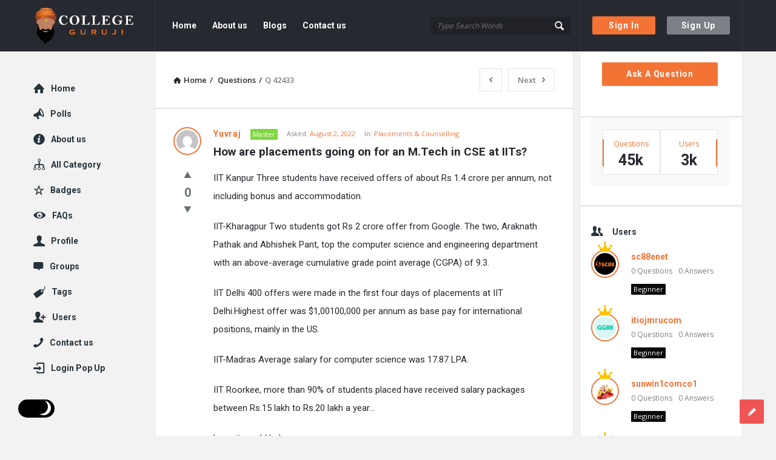

--- FILE ---
content_type: text/html; charset=UTF-8
request_url: https://collegeguruji.com/question/how-are-placements-going-on-for-an-m-tech-in-cse-at-iits-4/
body_size: 24066
content:
<!DOCTYPE html>
<html lang="en-US" class="light-skin no-svg">
<head>
	<meta name="google-site-verification" content="vGDUGDYTBzHVIqeCyqgaPNAbVJTKxpo5VoNlKX3IqN8" />
	<meta charset="UTF-8">
	<link rel="profile" href="http://gmpg.org/xfn/11">
	<link rel="pingback" href="https://collegeguruji.com/xmlrpc.php">
	<meta name="viewport" content="width=device-width, initial-scale=1.0">
	<meta http-equiv="X-UA-Compatible" content="ie=edge">
	<meta name="generator" content="Discy 5.2">
	<meta name='robots' content='index, follow, max-image-preview:large, max-snippet:-1, max-video-preview:-1' />

	<!-- This site is optimized with the Yoast SEO plugin v19.1 - https://yoast.com/wordpress/plugins/seo/ -->
	<title>How are placements going on for an M.Tech in CSE at IITs? - College Guruji</title>
	<link rel="canonical" href="https://collegeguruji.com/question/how-are-placements-going-on-for-an-m-tech-in-cse-at-iits-4/" />
	<meta property="og:locale" content="en_US" />
	<meta property="og:type" content="article" />
	<meta property="og:title" content="How are placements going on for an M.Tech in CSE at IITs? - College Guruji" />
	<meta property="og:description" content="IIT Kanpur Three students have received offers of about Rs 1.4 crore per annum, not including bonus and accommodation. IIT-Kharagpur Two students got Rs 2 crore offer from Google. The two, Araknath Pathak and Abhishek Pant, top the computer science and engineering department with an above-average cumulative grade point average (CGPA) of 9.3. IIT Delhi 400 offers were [&hellip;]" />
	<meta property="og:url" content="https://collegeguruji.com/question/how-are-placements-going-on-for-an-m-tech-in-cse-at-iits-4/" />
	<meta property="og:site_name" content="College Guruji" />
	<meta name="twitter:card" content="summary_large_image" />
	<meta name="twitter:label1" content="Est. reading time" />
	<meta name="twitter:data1" content="1 minute" />
	<script type="application/ld+json" class="yoast-schema-graph">{"@context":"https://schema.org","@graph":[{"@type":"WebSite","@id":"https://collegeguruji.com/#website","url":"https://collegeguruji.com/","name":"College Guruji","description":"Ask About Colleges","potentialAction":[{"@type":"SearchAction","target":{"@type":"EntryPoint","urlTemplate":"https://collegeguruji.com/?s={search_term_string}"},"query-input":"required name=search_term_string"}],"inLanguage":"en-US"},{"@type":"WebPage","@id":"https://collegeguruji.com/question/how-are-placements-going-on-for-an-m-tech-in-cse-at-iits-4/#webpage","url":"https://collegeguruji.com/question/how-are-placements-going-on-for-an-m-tech-in-cse-at-iits-4/","name":"How are placements going on for an M.Tech in CSE at IITs? - College Guruji","isPartOf":{"@id":"https://collegeguruji.com/#website"},"datePublished":"2022-08-02T04:35:16+00:00","dateModified":"2022-08-02T04:35:16+00:00","breadcrumb":{"@id":"https://collegeguruji.com/question/how-are-placements-going-on-for-an-m-tech-in-cse-at-iits-4/#breadcrumb"},"inLanguage":"en-US","potentialAction":[{"@type":"ReadAction","target":["https://collegeguruji.com/question/how-are-placements-going-on-for-an-m-tech-in-cse-at-iits-4/"]}]},{"@type":"BreadcrumbList","@id":"https://collegeguruji.com/question/how-are-placements-going-on-for-an-m-tech-in-cse-at-iits-4/#breadcrumb","itemListElement":[{"@type":"ListItem","position":1,"name":"Home","item":"https://collegeguruji.com/"},{"@type":"ListItem","position":2,"name":"Questions","item":"https://collegeguruji.com/questions/"},{"@type":"ListItem","position":3,"name":"How are placements going on for an M.Tech in CSE at IITs?"}]}]}</script>
	<!-- / Yoast SEO plugin. -->


<link rel='dns-prefetch' href='//fonts.googleapis.com' />
<link rel='dns-prefetch' href='//s.w.org' />
<link rel="alternate" type="application/rss+xml" title="College Guruji &raquo; Feed" href="https://collegeguruji.com/feed/" />
<link rel="alternate" type="application/rss+xml" title="College Guruji &raquo; Comments Feed" href="https://collegeguruji.com/comments/feed/" />
<link rel="alternate" type="application/rss+xml" title="College Guruji &raquo; How are placements going on for an M.Tech in CSE at IITs? Comments Feed" href="https://collegeguruji.com/question/how-are-placements-going-on-for-an-m-tech-in-cse-at-iits-4/feed/" />
		<!-- This site uses the Google Analytics by MonsterInsights plugin v8.10.0 - Using Analytics tracking - https://www.monsterinsights.com/ -->
		<!-- Note: MonsterInsights is not currently configured on this site. The site owner needs to authenticate with Google Analytics in the MonsterInsights settings panel. -->
					<!-- No UA code set -->
				<!-- / Google Analytics by MonsterInsights -->
		<script type="text/javascript">
window._wpemojiSettings = {"baseUrl":"https:\/\/s.w.org\/images\/core\/emoji\/13.1.0\/72x72\/","ext":".png","svgUrl":"https:\/\/s.w.org\/images\/core\/emoji\/13.1.0\/svg\/","svgExt":".svg","source":{"concatemoji":"https:\/\/collegeguruji.com\/wp-includes\/js\/wp-emoji-release.min.js?ver=5.9.12"}};
/*! This file is auto-generated */
!function(e,a,t){var n,r,o,i=a.createElement("canvas"),p=i.getContext&&i.getContext("2d");function s(e,t){var a=String.fromCharCode;p.clearRect(0,0,i.width,i.height),p.fillText(a.apply(this,e),0,0);e=i.toDataURL();return p.clearRect(0,0,i.width,i.height),p.fillText(a.apply(this,t),0,0),e===i.toDataURL()}function c(e){var t=a.createElement("script");t.src=e,t.defer=t.type="text/javascript",a.getElementsByTagName("head")[0].appendChild(t)}for(o=Array("flag","emoji"),t.supports={everything:!0,everythingExceptFlag:!0},r=0;r<o.length;r++)t.supports[o[r]]=function(e){if(!p||!p.fillText)return!1;switch(p.textBaseline="top",p.font="600 32px Arial",e){case"flag":return s([127987,65039,8205,9895,65039],[127987,65039,8203,9895,65039])?!1:!s([55356,56826,55356,56819],[55356,56826,8203,55356,56819])&&!s([55356,57332,56128,56423,56128,56418,56128,56421,56128,56430,56128,56423,56128,56447],[55356,57332,8203,56128,56423,8203,56128,56418,8203,56128,56421,8203,56128,56430,8203,56128,56423,8203,56128,56447]);case"emoji":return!s([10084,65039,8205,55357,56613],[10084,65039,8203,55357,56613])}return!1}(o[r]),t.supports.everything=t.supports.everything&&t.supports[o[r]],"flag"!==o[r]&&(t.supports.everythingExceptFlag=t.supports.everythingExceptFlag&&t.supports[o[r]]);t.supports.everythingExceptFlag=t.supports.everythingExceptFlag&&!t.supports.flag,t.DOMReady=!1,t.readyCallback=function(){t.DOMReady=!0},t.supports.everything||(n=function(){t.readyCallback()},a.addEventListener?(a.addEventListener("DOMContentLoaded",n,!1),e.addEventListener("load",n,!1)):(e.attachEvent("onload",n),a.attachEvent("onreadystatechange",function(){"complete"===a.readyState&&t.readyCallback()})),(n=t.source||{}).concatemoji?c(n.concatemoji):n.wpemoji&&n.twemoji&&(c(n.twemoji),c(n.wpemoji)))}(window,document,window._wpemojiSettings);
</script>
<style type="text/css">
img.wp-smiley,
img.emoji {
	display: inline !important;
	border: none !important;
	box-shadow: none !important;
	height: 1em !important;
	width: 1em !important;
	margin: 0 0.07em !important;
	vertical-align: -0.1em !important;
	background: none !important;
	padding: 0 !important;
}
</style>
	<link rel='stylesheet' id='wp-block-library-css'  href='https://collegeguruji.com/wp-includes/css/dist/block-library/style.min.css?ver=5.9.12' type='text/css' media='all' />
<link rel='stylesheet' id='wpforms-gutenberg-form-selector-css'  href='https://collegeguruji.com/wp-content/plugins/wpforms-lite/assets/css/wpforms-full.min.css?ver=1.7.4.2' type='text/css' media='all' />
<style id='global-styles-inline-css' type='text/css'>
body{--wp--preset--color--black: #000000;--wp--preset--color--cyan-bluish-gray: #abb8c3;--wp--preset--color--white: #ffffff;--wp--preset--color--pale-pink: #f78da7;--wp--preset--color--vivid-red: #cf2e2e;--wp--preset--color--luminous-vivid-orange: #ff6900;--wp--preset--color--luminous-vivid-amber: #fcb900;--wp--preset--color--light-green-cyan: #7bdcb5;--wp--preset--color--vivid-green-cyan: #00d084;--wp--preset--color--pale-cyan-blue: #8ed1fc;--wp--preset--color--vivid-cyan-blue: #0693e3;--wp--preset--color--vivid-purple: #9b51e0;--wp--preset--gradient--vivid-cyan-blue-to-vivid-purple: linear-gradient(135deg,rgba(6,147,227,1) 0%,rgb(155,81,224) 100%);--wp--preset--gradient--light-green-cyan-to-vivid-green-cyan: linear-gradient(135deg,rgb(122,220,180) 0%,rgb(0,208,130) 100%);--wp--preset--gradient--luminous-vivid-amber-to-luminous-vivid-orange: linear-gradient(135deg,rgba(252,185,0,1) 0%,rgba(255,105,0,1) 100%);--wp--preset--gradient--luminous-vivid-orange-to-vivid-red: linear-gradient(135deg,rgba(255,105,0,1) 0%,rgb(207,46,46) 100%);--wp--preset--gradient--very-light-gray-to-cyan-bluish-gray: linear-gradient(135deg,rgb(238,238,238) 0%,rgb(169,184,195) 100%);--wp--preset--gradient--cool-to-warm-spectrum: linear-gradient(135deg,rgb(74,234,220) 0%,rgb(151,120,209) 20%,rgb(207,42,186) 40%,rgb(238,44,130) 60%,rgb(251,105,98) 80%,rgb(254,248,76) 100%);--wp--preset--gradient--blush-light-purple: linear-gradient(135deg,rgb(255,206,236) 0%,rgb(152,150,240) 100%);--wp--preset--gradient--blush-bordeaux: linear-gradient(135deg,rgb(254,205,165) 0%,rgb(254,45,45) 50%,rgb(107,0,62) 100%);--wp--preset--gradient--luminous-dusk: linear-gradient(135deg,rgb(255,203,112) 0%,rgb(199,81,192) 50%,rgb(65,88,208) 100%);--wp--preset--gradient--pale-ocean: linear-gradient(135deg,rgb(255,245,203) 0%,rgb(182,227,212) 50%,rgb(51,167,181) 100%);--wp--preset--gradient--electric-grass: linear-gradient(135deg,rgb(202,248,128) 0%,rgb(113,206,126) 100%);--wp--preset--gradient--midnight: linear-gradient(135deg,rgb(2,3,129) 0%,rgb(40,116,252) 100%);--wp--preset--duotone--dark-grayscale: url('#wp-duotone-dark-grayscale');--wp--preset--duotone--grayscale: url('#wp-duotone-grayscale');--wp--preset--duotone--purple-yellow: url('#wp-duotone-purple-yellow');--wp--preset--duotone--blue-red: url('#wp-duotone-blue-red');--wp--preset--duotone--midnight: url('#wp-duotone-midnight');--wp--preset--duotone--magenta-yellow: url('#wp-duotone-magenta-yellow');--wp--preset--duotone--purple-green: url('#wp-duotone-purple-green');--wp--preset--duotone--blue-orange: url('#wp-duotone-blue-orange');--wp--preset--font-size--small: 13px;--wp--preset--font-size--medium: 20px;--wp--preset--font-size--large: 36px;--wp--preset--font-size--x-large: 42px;}.has-black-color{color: var(--wp--preset--color--black) !important;}.has-cyan-bluish-gray-color{color: var(--wp--preset--color--cyan-bluish-gray) !important;}.has-white-color{color: var(--wp--preset--color--white) !important;}.has-pale-pink-color{color: var(--wp--preset--color--pale-pink) !important;}.has-vivid-red-color{color: var(--wp--preset--color--vivid-red) !important;}.has-luminous-vivid-orange-color{color: var(--wp--preset--color--luminous-vivid-orange) !important;}.has-luminous-vivid-amber-color{color: var(--wp--preset--color--luminous-vivid-amber) !important;}.has-light-green-cyan-color{color: var(--wp--preset--color--light-green-cyan) !important;}.has-vivid-green-cyan-color{color: var(--wp--preset--color--vivid-green-cyan) !important;}.has-pale-cyan-blue-color{color: var(--wp--preset--color--pale-cyan-blue) !important;}.has-vivid-cyan-blue-color{color: var(--wp--preset--color--vivid-cyan-blue) !important;}.has-vivid-purple-color{color: var(--wp--preset--color--vivid-purple) !important;}.has-black-background-color{background-color: var(--wp--preset--color--black) !important;}.has-cyan-bluish-gray-background-color{background-color: var(--wp--preset--color--cyan-bluish-gray) !important;}.has-white-background-color{background-color: var(--wp--preset--color--white) !important;}.has-pale-pink-background-color{background-color: var(--wp--preset--color--pale-pink) !important;}.has-vivid-red-background-color{background-color: var(--wp--preset--color--vivid-red) !important;}.has-luminous-vivid-orange-background-color{background-color: var(--wp--preset--color--luminous-vivid-orange) !important;}.has-luminous-vivid-amber-background-color{background-color: var(--wp--preset--color--luminous-vivid-amber) !important;}.has-light-green-cyan-background-color{background-color: var(--wp--preset--color--light-green-cyan) !important;}.has-vivid-green-cyan-background-color{background-color: var(--wp--preset--color--vivid-green-cyan) !important;}.has-pale-cyan-blue-background-color{background-color: var(--wp--preset--color--pale-cyan-blue) !important;}.has-vivid-cyan-blue-background-color{background-color: var(--wp--preset--color--vivid-cyan-blue) !important;}.has-vivid-purple-background-color{background-color: var(--wp--preset--color--vivid-purple) !important;}.has-black-border-color{border-color: var(--wp--preset--color--black) !important;}.has-cyan-bluish-gray-border-color{border-color: var(--wp--preset--color--cyan-bluish-gray) !important;}.has-white-border-color{border-color: var(--wp--preset--color--white) !important;}.has-pale-pink-border-color{border-color: var(--wp--preset--color--pale-pink) !important;}.has-vivid-red-border-color{border-color: var(--wp--preset--color--vivid-red) !important;}.has-luminous-vivid-orange-border-color{border-color: var(--wp--preset--color--luminous-vivid-orange) !important;}.has-luminous-vivid-amber-border-color{border-color: var(--wp--preset--color--luminous-vivid-amber) !important;}.has-light-green-cyan-border-color{border-color: var(--wp--preset--color--light-green-cyan) !important;}.has-vivid-green-cyan-border-color{border-color: var(--wp--preset--color--vivid-green-cyan) !important;}.has-pale-cyan-blue-border-color{border-color: var(--wp--preset--color--pale-cyan-blue) !important;}.has-vivid-cyan-blue-border-color{border-color: var(--wp--preset--color--vivid-cyan-blue) !important;}.has-vivid-purple-border-color{border-color: var(--wp--preset--color--vivid-purple) !important;}.has-vivid-cyan-blue-to-vivid-purple-gradient-background{background: var(--wp--preset--gradient--vivid-cyan-blue-to-vivid-purple) !important;}.has-light-green-cyan-to-vivid-green-cyan-gradient-background{background: var(--wp--preset--gradient--light-green-cyan-to-vivid-green-cyan) !important;}.has-luminous-vivid-amber-to-luminous-vivid-orange-gradient-background{background: var(--wp--preset--gradient--luminous-vivid-amber-to-luminous-vivid-orange) !important;}.has-luminous-vivid-orange-to-vivid-red-gradient-background{background: var(--wp--preset--gradient--luminous-vivid-orange-to-vivid-red) !important;}.has-very-light-gray-to-cyan-bluish-gray-gradient-background{background: var(--wp--preset--gradient--very-light-gray-to-cyan-bluish-gray) !important;}.has-cool-to-warm-spectrum-gradient-background{background: var(--wp--preset--gradient--cool-to-warm-spectrum) !important;}.has-blush-light-purple-gradient-background{background: var(--wp--preset--gradient--blush-light-purple) !important;}.has-blush-bordeaux-gradient-background{background: var(--wp--preset--gradient--blush-bordeaux) !important;}.has-luminous-dusk-gradient-background{background: var(--wp--preset--gradient--luminous-dusk) !important;}.has-pale-ocean-gradient-background{background: var(--wp--preset--gradient--pale-ocean) !important;}.has-electric-grass-gradient-background{background: var(--wp--preset--gradient--electric-grass) !important;}.has-midnight-gradient-background{background: var(--wp--preset--gradient--midnight) !important;}.has-small-font-size{font-size: var(--wp--preset--font-size--small) !important;}.has-medium-font-size{font-size: var(--wp--preset--font-size--medium) !important;}.has-large-font-size{font-size: var(--wp--preset--font-size--large) !important;}.has-x-large-font-size{font-size: var(--wp--preset--font-size--x-large) !important;}
</style>
<link rel='stylesheet' id='wpqa-custom-css-css'  href='https://collegeguruji.com/wp-content/plugins/WPQA/assets/css/custom.css?ver=5.5' type='text/css' media='all' />
<link rel='stylesheet' id='pb-accordion-blocks-style-css'  href='https://collegeguruji.com/wp-content/plugins/accordion-blocks/build/index.css?ver=1.5.0' type='text/css' media='all' />
<link rel='stylesheet' id='contact-form-7-css'  href='https://collegeguruji.com/wp-content/plugins/contact-form-7/includes/css/styles.css?ver=5.5.6.1' type='text/css' media='all' />
<link rel='stylesheet' id='discy-entypo-css'  href='https://collegeguruji.com/wp-content/themes/discy/css/entypo/entypo.css?ver=5.9.12' type='text/css' media='all' />
<link rel='stylesheet' id='prettyPhoto-css'  href='https://collegeguruji.com/wp-content/themes/discy/css/prettyPhoto.css?ver=5.9.12' type='text/css' media='all' />
<link rel='stylesheet' id='discy-font-awesome-css'  href='https://collegeguruji.com/wp-content/themes/discy/css/fontawesome/css/fontawesome-all.min.css?ver=5.9.12' type='text/css' media='all' />
<link rel='stylesheet' id='discy-main-style-css'  href='https://collegeguruji.com/wp-content/themes/discy/style.css' type='text/css' media='all' />
<link rel='stylesheet' id='discy-fonts-css'  href='https://fonts.googleapis.com/css2?family=Open+Sans%3Awght%40100%3B200%3B300%3B400%3B500%3B600%3B700%3B800%3B900&#038;subset=cyrillic%2Ccyrillic-ext%2Cgreek%2Cgreek-ext%2Clatin-ext%2Cvietnamese&#038;display=swap&#038;family=Roboto%3Awght%40100%3B200%3B300%3B400%3B500%3B600%3B700%3B800%3B900&#038;ver=5.2' type='text/css' media='all' />
<link rel='stylesheet' id='discy-basic-css-css'  href='https://collegeguruji.com/wp-content/themes/discy/css/basic.css?ver=5.2' type='text/css' media='all' />
<link rel='stylesheet' id='discy-main-css-css'  href='https://collegeguruji.com/wp-content/themes/discy/css/main.css?ver=5.2' type='text/css' media='all' />
<link rel='stylesheet' id='discy-vars-css-css'  href='https://collegeguruji.com/wp-content/themes/discy/css/vars.css?ver=5.2' type='text/css' media='all' />
<link rel='stylesheet' id='discy-responsive-css'  href='https://collegeguruji.com/wp-content/themes/discy/css/responsive.css?ver=5.2' type='text/css' media='all' />
<link rel='stylesheet' id='discy-dark-css-css'  href='https://collegeguruji.com/wp-content/themes/discy/css/dark.css?ver=5.2' type='text/css' media='all' />
<link rel='stylesheet' id='discy-custom-css-css'  href='https://collegeguruji.com/wp-content/themes/discy/css/custom.css?ver=5.2' type='text/css' media='all' />
<style id='discy-custom-css-inline-css' type='text/css'>

		::-moz-selection {
			background: #F37335;
		}
		::selection {
			background: #F37335;
		}
		.background-color,.breadcrumbs.breadcrumbs_2.breadcrumbs-colored,.button-default,.button-default-2:hover,.go-up,.widget_calendar tbody a,.widget_calendar caption,.tagcloud a:hover,.wp-block-tag-cloud a:hover,.submit-1:hover,.widget_search .search-submit:hover,.user-area .social-ul li a,.pagination .page-numbers.current,.page-navigation-before a:hover,.load-more a:hover,input[type="submit"]:not(.button-default):not(.button-primary):hover,.post-pagination > span,.post-pagination > span:hover,.post-img-lightbox:hover i,.pop-header,.fileinputs:hover span,a.meta-answer:hover,.question-navigation a:hover,.progressbar-percent,.button-default-3:hover,.move-poll-li,li.li-follow-question,.user_follow_yes,.user_block_yes,.social-ul li a:hover,.user-follow-profile a,.cat-sections:before,.stats-inner li:before,.cat-sections:before,.ui-datepicker-header,.ui-datepicker-current-day,.wpqa-following .user-follower > ul > li.user-following h4 i,.wpqa-followers .user-follower > ul > li.user-followers h4 i,.header-colored .header,.footer-light .social-ul li a,.header-simple .header .button-sign-up,.call-action-unlogged.call-action-colored,.button-default.slider-button-style_2:hover,.slider-inner .button-default.slider-button-style_3:hover,.slider-wrap .owl-controls .owl-buttons > div:hover,.slider-ask-form:hover input[type="submit"],.panel-image-opacity,.panel-image-content .button-default:hover,.cover-cat-span,.cat-section-icon,.feed-title i,.slider-feed-wrap .slider-owl .owl-controls .owl-buttons > div:hover,.group-item .group_avatar img,.group-item .group_avatar .group_img,.group_cover .group_cover_content .group_cover_content_first img,.content_group_item_header img,.content_group_item_embed a img,.comment_item img,.author_group_cover,.author_group__content ul li a:hover,.mobile-bar-apps-colored .mobile-bar-content {
			background-color: #F37335;
		}
		.color,.color.activate-link,a:hover,.user-login-click > ul li a:hover,.nav_menu > ul li a:hover,.nav_menu > div > ul li a:hover,.nav_menu > div > div > ul li a:hover,.user-notifications > div > a:hover,.user-notifications > ul li a,.user-notifications > div > a:hover,.user-notifications > ul li a,.post-meta a,.post-author,.post-title a:hover,.logo-name:hover,.user-area .user-content > .user-inner h4 > a,.commentlist li.comment .comment-body .comment-text .comment-author a,.commentlist ul.comment-reply li a:hover,.commentlist li .comment-text a,.post-content-text a,blockquote cite,.category-description > h4,.category-description > a,.pop-footer a,.question-poll,.active-favorite a i,.question-link-list li a:hover,.question-link-list li a:hover i,.poll-num span,.progressbar-title span,.bottom-footer a,.user-questions > div > i,.referral-completed > div > i,.user-data ul li a:hover,.user-notifications div ul li span.question-title a:hover,.widget-posts .user-notifications > div > ul li div h3 a:hover,.related-widget .user-notifications > div > ul li div h3 a:hover,.widget-posts .user-notifications > div > ul li a:hover,.related-widget .user-notifications > div > ul li a:hover,.widget-title-tabs .tabs li a:hover,.about-text a,.footer .about-text a,.answers-tabs-inner li a:hover,.mobile-aside li a:hover,.stats-text,.wpqa-following .user-follower > ul > li.user-following h4,.wpqa-followers .user-follower > ul > li.user-followers h4,.nav_menu ul li.current_page_item > a,.nav_menu ul li.current-menu-item > a,.nav_menu ul li.active-tab > a,.article-question .question-share .post-share > ul li a:hover,.ask-box-question:hover,.ask-box-question:hover i,.wpqa-login-already a,.cat_follow_done .button-default-4.follow-cat-button,.button-default-4.follow-cat-button:hover,.question-content-text a,.discoura nav.nav ul li a:hover,.discoura nav.nav ul li:hover a,.discoura nav.nav ul li.current_page_item a,.discoura nav.nav ul li.current-menu-item a,nav.nav ul li.wpqa-notifications-nav ul li a,nav.nav .wpqa-notifications-nav ul li li a:hover,nav.nav ul li.current_page_item.wpqa-notifications-nav li a,nav.nav ul li.current-menu-item.wpqa-notifications-nav li a,.group-item .group_statistics a:hover,.group-item .group_statistics div:hover,.footer.footer-light .related-widget .user-notifications > div > ul li div h3 a:hover,.user-notifications > div > ul li a,.dark-skin .nav_menu > div > ul li.current-menu-item > a,.dark-skin .nav_menu > div > ul li li.current-menu-item > a,.dark-skin .nav_menu > div > ul li li > a:hover,.dark-skin .wpqa_checkbox_span a {
			color: #F37335;
		}
		.loader_html,.submit-1:hover,.widget_search .search-submit:hover,.author-image-span,.badge-span,input[type="submit"]:not(.button-default):not(.button-primary):hover,blockquote,.question-poll,.loader_2,.loader_3,.question-navigation a:hover,li.li-follow-question,.user_follow.user_follow_yes,.user-follow-profile .user_block_yes .small_loader,.user_follow_3.user_block_yes .small_loader,.user-follow-profile .user_follow_yes .small_loader,.user_follow_3.user_block_yes .small_loader,.tagcloud a:hover,.wp-block-tag-cloud a:hover,.pagination .page-numbers.current,.wpqa_poll_image img.wpqa_poll_image_select,.wpqa-delete-image > span,.cat_follow_done .button-default-4.follow-cat-button,.button-default-4.follow-cat-button:hover,.slider-feed-wrap .slider-owl .owl-controls .owl-buttons > div:hover,.discoura nav.nav ul li a:hover,.discoura nav.nav ul li:hover a,.discoura nav.nav ul li.current_page_item a,.discoura nav.nav ul li.current-menu-item a,.user_follow_3.user_follow_yes .small_loader,.user_follow_3.user_block_yes .small_loader {
			border-color: #F37335;
		}.call-action-unlogged,.dark-skin .call-action-unlogged {background-image: url("https://collegeguruji.com/wp-content/uploads/2022/05/canva-photo-editor.png") ;
						filter: progid:DXImageTransform.Microsoft.AlphaImageLoader(src="https://collegeguruji.com/wp-content/uploads/2022/05/canva-photo-editor.png",sizingMethod="scale");
						-ms-filter: "progid:DXImageTransform.Microsoft.AlphaImageLoader(src='https://collegeguruji.com/wp-content/uploads/2022/05/canva-photo-editor.png',sizingMethod='scale')";
						background-size: cover;}
</style>
<script type='text/javascript' src='https://collegeguruji.com/wp-includes/js/jquery/jquery.min.js?ver=3.6.0' id='jquery-core-js'></script>
<script type='text/javascript' src='https://collegeguruji.com/wp-includes/js/jquery/jquery-migrate.min.js?ver=3.3.2' id='jquery-migrate-js'></script>
<link rel="https://api.w.org/" href="https://collegeguruji.com/wp-json/" /><link rel="alternate" type="application/json" href="https://collegeguruji.com/wp-json/wp/v2/question/42433" /><link rel="EditURI" type="application/rsd+xml" title="RSD" href="https://collegeguruji.com/xmlrpc.php?rsd" />
<link rel="wlwmanifest" type="application/wlwmanifest+xml" href="https://collegeguruji.com/wp-includes/wlwmanifest.xml" /> 
<meta name="generator" content="WordPress 5.9.12" />
<link rel='shortlink' href='https://collegeguruji.com/?p=42433' />
<link rel="alternate" type="application/json+oembed" href="https://collegeguruji.com/wp-json/oembed/1.0/embed?url=https%3A%2F%2Fcollegeguruji.com%2Fquestion%2Fhow-are-placements-going-on-for-an-m-tech-in-cse-at-iits-4%2F" />
<link rel="alternate" type="text/xml+oembed" href="https://collegeguruji.com/wp-json/oembed/1.0/embed?url=https%3A%2F%2Fcollegeguruji.com%2Fquestion%2Fhow-are-placements-going-on-for-an-m-tech-in-cse-at-iits-4%2F&#038;format=xml" />
<link rel="shortcut icon" href="https://collegeguruji.com/wp-content/uploads/2022/05/logo-2.png" type="image/x-icon">
<meta name="theme-color" content="#F37335">
			<meta name="msapplication-navbutton-color" content="#F37335">
			<meta name="apple-mobile-web-app-capable" content="yes">
			<meta name="apple-mobile-web-app-status-bar-style" content="black-translucent"><meta property="og:site_name" content="College Guruji">
<meta property="og:type" content="website">
<meta property="og:title" content="How are placements going on for an M.Tech in CSE at IITs?">
<meta name="twitter:title" content="How are placements going on for an M.Tech in CSE at IITs?">
<meta name="description" content="







IIT Kanpur Three students have received offers of about Rs 1.4 crore per annum, not including ...">
<meta property="og:description" content="







IIT Kanpur Three students have received offers of about Rs 1.4 crore per annum, not including ...">
<meta name="twitter:description" content="







IIT Kanpur Three students have received offers of about Rs 1.4 crore per annum, not including ...">
<meta property="og:url" content="https://collegeguruji.com/question/how-are-placements-going-on-for-an-m-tech-in-cse-at-iits-4/">
</head>
<body class="question-template-default single single-question postid-42433 page-with-breadcrumbs single_page single_page_no main_for_all active-lightbox discy-not-boxed" itemscope itemtype="https://schema.org/QAPage">
	<svg xmlns="http://www.w3.org/2000/svg" viewBox="0 0 0 0" width="0" height="0" focusable="false" role="none" style="visibility: hidden; position: absolute; left: -9999px; overflow: hidden;" ><defs><filter id="wp-duotone-dark-grayscale"><feColorMatrix color-interpolation-filters="sRGB" type="matrix" values=" .299 .587 .114 0 0 .299 .587 .114 0 0 .299 .587 .114 0 0 .299 .587 .114 0 0 " /><feComponentTransfer color-interpolation-filters="sRGB" ><feFuncR type="table" tableValues="0 0.49803921568627" /><feFuncG type="table" tableValues="0 0.49803921568627" /><feFuncB type="table" tableValues="0 0.49803921568627" /><feFuncA type="table" tableValues="1 1" /></feComponentTransfer><feComposite in2="SourceGraphic" operator="in" /></filter></defs></svg><svg xmlns="http://www.w3.org/2000/svg" viewBox="0 0 0 0" width="0" height="0" focusable="false" role="none" style="visibility: hidden; position: absolute; left: -9999px; overflow: hidden;" ><defs><filter id="wp-duotone-grayscale"><feColorMatrix color-interpolation-filters="sRGB" type="matrix" values=" .299 .587 .114 0 0 .299 .587 .114 0 0 .299 .587 .114 0 0 .299 .587 .114 0 0 " /><feComponentTransfer color-interpolation-filters="sRGB" ><feFuncR type="table" tableValues="0 1" /><feFuncG type="table" tableValues="0 1" /><feFuncB type="table" tableValues="0 1" /><feFuncA type="table" tableValues="1 1" /></feComponentTransfer><feComposite in2="SourceGraphic" operator="in" /></filter></defs></svg><svg xmlns="http://www.w3.org/2000/svg" viewBox="0 0 0 0" width="0" height="0" focusable="false" role="none" style="visibility: hidden; position: absolute; left: -9999px; overflow: hidden;" ><defs><filter id="wp-duotone-purple-yellow"><feColorMatrix color-interpolation-filters="sRGB" type="matrix" values=" .299 .587 .114 0 0 .299 .587 .114 0 0 .299 .587 .114 0 0 .299 .587 .114 0 0 " /><feComponentTransfer color-interpolation-filters="sRGB" ><feFuncR type="table" tableValues="0.54901960784314 0.98823529411765" /><feFuncG type="table" tableValues="0 1" /><feFuncB type="table" tableValues="0.71764705882353 0.25490196078431" /><feFuncA type="table" tableValues="1 1" /></feComponentTransfer><feComposite in2="SourceGraphic" operator="in" /></filter></defs></svg><svg xmlns="http://www.w3.org/2000/svg" viewBox="0 0 0 0" width="0" height="0" focusable="false" role="none" style="visibility: hidden; position: absolute; left: -9999px; overflow: hidden;" ><defs><filter id="wp-duotone-blue-red"><feColorMatrix color-interpolation-filters="sRGB" type="matrix" values=" .299 .587 .114 0 0 .299 .587 .114 0 0 .299 .587 .114 0 0 .299 .587 .114 0 0 " /><feComponentTransfer color-interpolation-filters="sRGB" ><feFuncR type="table" tableValues="0 1" /><feFuncG type="table" tableValues="0 0.27843137254902" /><feFuncB type="table" tableValues="0.5921568627451 0.27843137254902" /><feFuncA type="table" tableValues="1 1" /></feComponentTransfer><feComposite in2="SourceGraphic" operator="in" /></filter></defs></svg><svg xmlns="http://www.w3.org/2000/svg" viewBox="0 0 0 0" width="0" height="0" focusable="false" role="none" style="visibility: hidden; position: absolute; left: -9999px; overflow: hidden;" ><defs><filter id="wp-duotone-midnight"><feColorMatrix color-interpolation-filters="sRGB" type="matrix" values=" .299 .587 .114 0 0 .299 .587 .114 0 0 .299 .587 .114 0 0 .299 .587 .114 0 0 " /><feComponentTransfer color-interpolation-filters="sRGB" ><feFuncR type="table" tableValues="0 0" /><feFuncG type="table" tableValues="0 0.64705882352941" /><feFuncB type="table" tableValues="0 1" /><feFuncA type="table" tableValues="1 1" /></feComponentTransfer><feComposite in2="SourceGraphic" operator="in" /></filter></defs></svg><svg xmlns="http://www.w3.org/2000/svg" viewBox="0 0 0 0" width="0" height="0" focusable="false" role="none" style="visibility: hidden; position: absolute; left: -9999px; overflow: hidden;" ><defs><filter id="wp-duotone-magenta-yellow"><feColorMatrix color-interpolation-filters="sRGB" type="matrix" values=" .299 .587 .114 0 0 .299 .587 .114 0 0 .299 .587 .114 0 0 .299 .587 .114 0 0 " /><feComponentTransfer color-interpolation-filters="sRGB" ><feFuncR type="table" tableValues="0.78039215686275 1" /><feFuncG type="table" tableValues="0 0.94901960784314" /><feFuncB type="table" tableValues="0.35294117647059 0.47058823529412" /><feFuncA type="table" tableValues="1 1" /></feComponentTransfer><feComposite in2="SourceGraphic" operator="in" /></filter></defs></svg><svg xmlns="http://www.w3.org/2000/svg" viewBox="0 0 0 0" width="0" height="0" focusable="false" role="none" style="visibility: hidden; position: absolute; left: -9999px; overflow: hidden;" ><defs><filter id="wp-duotone-purple-green"><feColorMatrix color-interpolation-filters="sRGB" type="matrix" values=" .299 .587 .114 0 0 .299 .587 .114 0 0 .299 .587 .114 0 0 .299 .587 .114 0 0 " /><feComponentTransfer color-interpolation-filters="sRGB" ><feFuncR type="table" tableValues="0.65098039215686 0.40392156862745" /><feFuncG type="table" tableValues="0 1" /><feFuncB type="table" tableValues="0.44705882352941 0.4" /><feFuncA type="table" tableValues="1 1" /></feComponentTransfer><feComposite in2="SourceGraphic" operator="in" /></filter></defs></svg><svg xmlns="http://www.w3.org/2000/svg" viewBox="0 0 0 0" width="0" height="0" focusable="false" role="none" style="visibility: hidden; position: absolute; left: -9999px; overflow: hidden;" ><defs><filter id="wp-duotone-blue-orange"><feColorMatrix color-interpolation-filters="sRGB" type="matrix" values=" .299 .587 .114 0 0 .299 .587 .114 0 0 .299 .587 .114 0 0 .299 .587 .114 0 0 " /><feComponentTransfer color-interpolation-filters="sRGB" ><feFuncR type="table" tableValues="0.098039215686275 1" /><feFuncG type="table" tableValues="0 0.66274509803922" /><feFuncB type="table" tableValues="0.84705882352941 0.41960784313725" /><feFuncA type="table" tableValues="1 1" /></feComponentTransfer><feComposite in2="SourceGraphic" operator="in" /></filter></defs></svg><div class="background-cover"></div>
		<div class="put-wrap-pop">
					</div>
						<div class="panel-pop" id="signup-panel">
					<i class="icon-cancel"></i>					<div class="pop-border-radius">
													<div class="pop-header">
								<h3>
									Sign Up								</h3>
															</div><!-- End pop-header -->
												<div class="panel-pop-content">
							<input type="hidden" name="_wp_http_referer" value="/question/how-are-placements-going-on-for-an-m-tech-in-cse-at-iits-4/" /><form method="post" class="signup_form wpqa_form" enctype="multipart/form-data">
				<div class="wpqa_error_desktop"><div class="wpqa_error"></div></div>
				<div class="wpqa_success"></div>
				<div class="form-inputs clearfix"><p class="username_field">
									<label for="user_name_653">Username<span class="required">*</span></label>
									<input type="text" class="required-item form-control" name="user_name" id="user_name_653" value="">
									<i class="icon-user"></i>
								</p><p class="email_field">
			<label for="email_653">E-Mail<span class="required">*</span></label>
			<input class="form-control" type="text" name="email" id="email_653" value="">
			<i class="icon-mail"></i>
		</p><p class="password_field">
									<label for="pass1_653">Password<span class="required">*</span></label>
									<input type="password" class="required-item form-control" name="pass1" id="pass1_653" autocomplete="off">
									<i class="icon-lock-open"></i>
								</p><p class="password_2_field">
										<label for="pass2_653">Confirm Password<span class="required">*</span></label>
										<input type="password" class="required-item form-control" name="pass2" id="pass2_653" autocomplete="off">
										<i class="icon-lock"></i>
									</p></div>

				<div class="clearfix"></div>
				<div class="wpqa_error_mobile"><div class="wpqa_error"></div></div>

				<p class="form-submit d-flex align-items-center justify-content-between mb-0">
					<span class="load_span"><span class="loader_2"></span></span>
					<input type="submit" name="register" value="Signup" class="button-default">
				</p>

				<input type="hidden" name="form_type" value="wpqa-signup">
				<input type="hidden" name="action" value="wpqa_ajax_signup_process">
				<input type="hidden" name="redirect_to" value="https://collegeguruji.com/question/how-are-placements-going-on-for-an-m-tech-in-cse-at-iits-4/">
				<input type="hidden" name="_wp_http_referer" value="/question/how-are-placements-going-on-for-an-m-tech-in-cse-at-iits-4/" />
			</form>						</div><!-- End panel-pop-content -->
					</div><!-- End pop-border-radius -->
											<div class="pop-footer">
							Have an account? <a href="https://collegeguruji.com/log-in/" class="login-panel">Sign In Now</a>						</div><!-- End pop-footer -->
									</div><!-- End signup -->
							<div class="panel-pop" id="login-panel">
					<i class="icon-cancel"></i>					<div class="pop-border-radius">
													<div class="pop-header">
								<h3>
									Sign In								</h3>
															</div><!-- End pop-header -->
												<div class="panel-pop-content">
														<form class="wpqa_form login-form wpqa_login" method="post">
				
				<div class="wpqa_error_desktop"><div class="wpqa_error"></div></div>
				
				<div class="form-inputs clearfix">
					<p class="login-text">
						<label for="username_851">Username or email<span class="required">*</span></label>
						<input id="username_851" class="required-item form-control" type="text" name="log" value="">
						<i class="icon-user"></i>
					</p>
					<p class="login-password">
						<label for="password_851">Password<span class="required">*</span></label>
						<input id="password_851" class="required-item form-control" type="password" name="pwd">
						<i class="icon-lock-open"></i>
					</p>
					
				</div>
				
				<div class="d-flex align-items-center justify-content-between mb-4">
					<div class="wpqa_checkbox_p rememberme normal_label d-flex align-items-center mb-1">
						<label class="mb-0"><span class="wpqa_checkbox"><input type="checkbox" name="rememberme" value="forever" checked="checked"></span> <span class="wpqa_checkbox_span">Remember Me!</span></label>
					</div>
					
					<a href="https://collegeguruji.com/lost-password/" class="font-weight-bold color-dark mb-1 lost-password">Forgot Password?</a>
				</div>

				<div class="clearfix"></div>
				<div class="wpqa_error_mobile"><div class="wpqa_error"></div></div>

				<p class="form-submit login-submit d-flex align-items-center justify-content-between mb-0">
					<span class="load_span"><span class="loader_2"></span></span>
					<input type="submit" value="Login" class="button-default login-submit">
				</p>
				
				<input type="hidden" name="redirect_to" value="https://collegeguruji.com/question/how-are-placements-going-on-for-an-m-tech-in-cse-at-iits-4/">
				<input type="hidden" name="form_type" value="wpqa-login">
				<input type="hidden" name="action" value="wpqa_ajax_login_process">
				
			</form>						</div><!-- End panel-pop-content -->
					</div><!-- End pop-border-radius -->
											<div class="pop-footer">
							Don&#039;t have account, <a href="https://collegeguruji.com/sign-up/" class="signup-panel">Sign Up Here</a>						</div><!-- End pop-footer -->
									</div><!-- End login-panel -->
							<div class="panel-pop" id="lost-password">
					<i class="icon-cancel"></i>					<div class="pop-border-radius">
													<div class="pop-header">
								<h3>
									Forgot Password								</h3>
															</div><!-- End pop-header -->
												<div class="panel-pop-content">
							<p>Lost your password? Please enter your email address. You will receive a link and will create a new password via email.</p><form method="post" class="wpqa-lost-password wpqa_form">
				<div class="wpqa_error_desktop wpqa_hide"><div class="wpqa_error"></div></div>
				<div class="wpqa_success"></div>
				<div class="form-inputs clearfix">
					<p>
						<label for="user_mail_273">E-Mail<span class="required">*</span></label>
						<input type="email" class="required-item form-control" name="user_mail" id="user_mail_273">
						<i class="icon-mail"></i>
					</p>
				</div>

				<div class="clearfix"></div>
				<div class="wpqa_error_mobile wpqa_hide"><div class="wpqa_error"></div></div>

				<p class="form-submit d-flex align-items-center justify-content-between mb-0">
					<span class="load_span"><span class="loader_2"></span></span>
					<input type="submit" value="Reset" class="button-default">
				</p>
				<input type="hidden" name="form_type" value="wpqa_forget">
				<input type="hidden" name="action" value="wpqa_ajax_password_process">
				<input type="hidden" name="redirect_to" value="https://collegeguruji.com/question/how-are-placements-going-on-for-an-m-tech-in-cse-at-iits-4/">
			</form>						</div><!-- End panel-pop-content -->
					</div><!-- End pop-border-radius -->
											<div class="pop-footer">
							Have an account? <a href="https://collegeguruji.com/log-in/" class="login-panel">Sign In Now</a>						</div><!-- End pop-footer -->
									</div><!-- End lost-password -->
							<div class="panel-pop panel-pop-not-login" id="wpqa-question">
					<i class="icon-cancel"></i>
					<div class="panel-pop-content">
						<div class="alert-message error"><i class="icon-cancel"></i><p>You must login to ask question.</p></div><form class="wpqa_form login-form wpqa_login" method="post">
				
				<div class="wpqa_error_desktop"><div class="wpqa_error"></div></div>
				
				<div class="form-inputs clearfix">
					<p class="login-text">
						<label for="username_356">Username or email<span class="required">*</span></label>
						<input id="username_356" class="required-item form-control" type="text" name="log" value="">
						<i class="icon-user"></i>
					</p>
					<p class="login-password">
						<label for="password_356">Password<span class="required">*</span></label>
						<input id="password_356" class="required-item form-control" type="password" name="pwd">
						<i class="icon-lock-open"></i>
					</p>
					
				</div>
				
				<div class="d-flex align-items-center justify-content-between mb-4">
					<div class="wpqa_checkbox_p rememberme normal_label d-flex align-items-center mb-1">
						<label class="mb-0"><span class="wpqa_checkbox"><input type="checkbox" name="rememberme" value="forever" checked="checked"></span> <span class="wpqa_checkbox_span">Remember Me!</span></label>
					</div>
					
					<a href="https://collegeguruji.com/lost-password/" class="font-weight-bold color-dark mb-1 lost-password">Forgot Password?</a>
				</div>

				<div class="clearfix"></div>
				<div class="wpqa_error_mobile"><div class="wpqa_error"></div></div>

				<p class="form-submit login-submit d-flex align-items-center justify-content-between mb-0">
					<span class="load_span"><span class="loader_2"></span></span>
					<input type="submit" value="Login" class="button-default login-submit">
				</p>
				
				<input type="hidden" name="redirect_to" value="https://collegeguruji.com/question/how-are-placements-going-on-for-an-m-tech-in-cse-at-iits-4/">
				<input type="hidden" name="form_type" value="wpqa-login">
				<input type="hidden" name="action" value="wpqa_ajax_login_process">
				
			</form>					</div><!-- End panel-pop-content -->
											<div class="pop-footer">
							Need An Account, <a href="https://collegeguruji.com/sign-up/" class="signup-panel">Sign Up Here</a>						</div><!-- End pop-footer -->
									</div><!-- End wpqa-question -->
				
								<div class="panel-pop panel-pop-not-login" id="wpqa-report">
					<i class="icon-cancel"></i>
					<div class="panel-pop-content">
						<p class="question_report">Please briefly explain why you feel this question should be reported.</p>
						<p class="wpqa_hide answer_report">Please briefly explain why you feel this answer should be reported.</p>
						<p class="wpqa_hide user_report">Please briefly explain why you feel this user should be reported.</p>
						<form class="wpqa_form submit-report" method="post">
							<div class="wpqa_error"></div>
							<div class="wpqa_success"></div>
							<div class="form-inputs clearfix">
								<p class="login-text">
									<label for="explain-reported">Explain<span class="required">*</span></label>
									<textarea cols="58" rows="8" class="form-control" id="explain-reported" name="explain"></textarea>
									<i class="icon-pencil"></i>
								</p>
							</div>
							<p class="form-submit mb-0">
								<span class="load_span"><span class="loader_2"></span></span>
								<input type="hidden" id="wpqa_report_nonce" name="wpqa_report_nonce" value="9a5c4c9d01" />									<input type="submit" value="Report" class="button-default button-hide-click">
															</p>
							<input type="hidden" name="form_type" value="wpqa-report">
							<input type="hidden" name="post_id" value="42433">
						</form>
					</div><!-- End panel-pop-content -->
				</div><!-- End wpqa-report -->
			
<div id="wrap" class="wrap-not-login">
	<div class="hidden-header header-dark mobile_bar_active">
				<header class="header" itemscope="" itemtype="https://schema.org/WPHeader">
			<div class="the-main-container">
				<div class="mobile-menu">
					<div class="mobile-menu-click" data-menu="mobile-menu-main">
						<i class="icon-menu"></i>
					</div>
				</div><!-- End mobile-menu -->
								<div class="right-header float_r">
											<a class="sign-in-lock mob-sign-in" href="https://collegeguruji.com/log-in/" data-toggle="modal"><i class="icon-lock"></i></a>
						<a class="button-default button-sign-in" href="https://collegeguruji.com/log-in/" data-toggle="modal">Sign In</a><a class="button-default-2 button-sign-up" href="https://collegeguruji.com/sign-up/">Sign Up</a>
									</div><!-- End right-header -->
				<div class="left-header float_l">
					<h2 class="screen-reader-text site_logo">College Guruji</h2>
					    <a class="logo float_l logo-img" href="https://collegeguruji.com/" title="College Guruji">
    	            <img title="College Guruji" height="738" width="2052" class="default_screen" alt="College Guruji Logo" src="https://collegeguruji.com/wp-content/uploads/2022/05/logo-white.png">
                    <img title="College Guruji" height="738" width="2052" class="retina_screen" alt="College Guruji Logo" src="https://collegeguruji.com/wp-content/uploads/2022/05/logo-2.png">
            </a>
					<div class="mid-header float_l">
													<div class="header-search float_r">
																	<form role="search" class="searchform main-search-form" method="get" action="https://collegeguruji.com/search/">
										<div class="search-wrapper">
											<input type="search" class='live-search live-search-icon' autocomplete='off' placeholder="Type Search Words" name="search" value="">
																							<div class="loader_2 search_loader"></div>
												<div class="search-results results-empty"></div>
																						<input type="hidden" name="search_type" class="search_type" value="questions">
											<div class="search-click"></div>
											<button type="submit"><i class="icon-search"></i></button>
										</div>
									</form>
															</div><!-- End header-search -->
							<nav class="nav float_l" itemscope="" itemtype="https://schema.org/SiteNavigationElement">
		<h3 class="screen-reader-text">College Guruji Navigation</h3>
		<ul id="menu-new-menu01" class="menu"><li id="menu-item-70" class="menu-item menu-item-type-post_type menu-item-object-page menu-item-home menu-item-70"><a class=""  href="https://collegeguruji.com/">Home</a></li>
<li id="menu-item-72" class="menu-item menu-item-type-post_type menu-item-object-page menu-item-72"><a class=""  href="https://collegeguruji.com/about-us/">About us</a></li>
<li id="menu-item-71" class="menu-item menu-item-type-post_type menu-item-object-page current_page_parent menu-item-71"><a class=""  href="https://collegeguruji.com/blogs/">Blogs</a></li>
<li id="menu-item-73" class="menu-item menu-item-type-post_type menu-item-object-page menu-item-73"><a class=""  href="https://collegeguruji.com/contact-us/">Contact us</a></li>
</ul>	</nav><!-- End nav -->
					</div><!-- End mid-header -->
				</div><!-- End left-header -->
			</div><!-- End the-main-container -->
		</header><!-- End header -->
			<div class="mobile-bar main-mobile-bar">
		<div class="the-main-container">
			<div class="mobile-bar-content">
				<div class="the-main-container">
					<div class="mobile-bar-search">
						<a href="https://collegeguruji.com/search/"><i class="icon-search"></i>Search</a>
													<form role="search" method="get" class="searchform main-search-form" action="https://collegeguruji.com/search/">
								<i class="icon-left-open"></i>
								<input type="search" class='live-search' autocomplete='off' name="search" value="Hit enter to search" onfocus="if(this.value=='Hit enter to search')this.value='';" onblur="if(this.value=='')this.value='Hit enter to search';">
																	<div class="loader_2 search_loader"></div>
									<div class="search-results results-empty"></div>
																<input type="hidden" name="search_type" class="search_type" value="questions">
							</form>
											</div>
					<div class="mobile-bar-ask">
													<a target="_self" class="wpqa-question " href="https://collegeguruji.com/add-question/"><i class="icon-help-circled"></i>Ask A Question</a>
											</div>
				</div><!-- End the-main-container -->
			</div><!-- End mobile-bar-content -->
		</div><!-- End the-main-container -->
	</div><!-- End mobile-bar -->
	</div><!-- End hidden-header -->
	<aside class="mobile-aside mobile-menu-main mobile-menu-wrap gray-mobile-menu" data-menu="mobile-menu-main">
	<h3 class="screen-reader-text">Mobile menu</h3>
	<div class="mobile-aside-inner">
		<div class="mobile-aside-inner-inner">
			<a href="#" class="mobile-aside-close"><i class="icon-cancel"></i><span class="screen-reader-text">Close</span></a>
			<div class="mobile-menu-top mobile--top">
				<div class="widget widget_ask">
											<a href="https://collegeguruji.com/add-question/" class="button-default wpqa-question">Ask a Question</a>
									</div>
			</div><!-- End mobile-menu-top -->
										<div class="mobile-menu-left">
								<ul id="nav_menu" class="menu"><li id="menu-item-77" class="menu-item menu-item-type-post_type menu-item-object-page menu-item-home menu-item-77"><a class=""  href="https://collegeguruji.com/"><i class="icon-home"></i>Home</a></li>
<li id="menu-item-75" class="wpqa-menu wpqa-polls-nav menu-item menu-item-type-custom menu-item-object-custom menu-item-75"><a class=""  href="#wpqa-polls"><i class="icon-megaphone"></i>Polls</a></li>
<li id="menu-item-78" class="menu-item menu-item-type-post_type menu-item-object-page menu-item-78"><a class=""  href="https://collegeguruji.com/about-us/"><i class="icon-info-circled"></i>About us</a></li>
<li id="menu-item-79" class="menu-item menu-item-type-post_type menu-item-object-page menu-item-79"><a class=""  href="https://collegeguruji.com/all-category/"><i class="icon-flow-tree"></i>All Category</a></li>
<li id="menu-item-80" class="menu-item menu-item-type-post_type menu-item-object-page menu-item-80"><a class=""  href="https://collegeguruji.com/badges/"><i class="icon-star-empty"></i>Badges</a></li>
<li id="menu-item-82" class="menu-item menu-item-type-post_type menu-item-object-page menu-item-82"><a class=""  href="https://collegeguruji.com/faqs/"><i class="icon-eye"></i>FAQs</a></li>
<li id="menu-item-76" class="wpqa-menu wpqa-profile-nav menu-item menu-item-type-custom menu-item-object-custom menu-item-76"><a class=""  href="#wpqa-profile"><i class="icon-user"></i>Profile</a></li>
<li id="menu-item-83" class="menu-item menu-item-type-post_type menu-item-object-page menu-item-83"><a class=""  href="https://collegeguruji.com/groups/"><i class="icon-comment"></i>Groups</a></li>
<li id="menu-item-84" class="menu-item menu-item-type-post_type menu-item-object-page menu-item-84"><a class=""  href="https://collegeguruji.com/tags/"><i class="icon-tag"></i>Tags</a></li>
<li id="menu-item-85" class="menu-item menu-item-type-post_type menu-item-object-page menu-item-85"><a class=""  href="https://collegeguruji.com/users/"><i class="icon-user-add"></i>Users</a></li>
<li id="menu-item-81" class="menu-item menu-item-type-post_type menu-item-object-page menu-item-81"><a class=""  href="https://collegeguruji.com/contact-us/"><i class="icon-phone"></i>Contact us</a></li>
<li id="menu-item-74" class="wpqa-menu wpqa-login-popup-nav menu-item menu-item-type-custom menu-item-object-custom menu-item-74 li-login-popup login-panel"><a class=""  href="https://collegeguruji.com/log-in/"><i class="icon-login"></i>Login Pop Up</a></li>
</ul>							</div><!-- End mobile-menu-left -->
													<div class="mobile--top">
								<ul id="menu-new-menu01-1" class="menu"><li class="menu-item menu-item-type-post_type menu-item-object-page menu-item-home menu-item-70"><a class=""  href="https://collegeguruji.com/">Home</a></li>
<li class="menu-item menu-item-type-post_type menu-item-object-page menu-item-72"><a class=""  href="https://collegeguruji.com/about-us/">About us</a></li>
<li class="menu-item menu-item-type-post_type menu-item-object-page current_page_parent menu-item-71"><a class=""  href="https://collegeguruji.com/blogs/">Blogs</a></li>
<li class="menu-item menu-item-type-post_type menu-item-object-page menu-item-73"><a class=""  href="https://collegeguruji.com/contact-us/">Contact us</a></li>
</ul>							</div>
										<div class="mobile--top post-search">
					<form role="search" method="get" class="searchform main-search-form" action="https://collegeguruji.com/search/">
						<div class="row row-warp">
							<div class="col col10">
								<input type="search" class='live-search' autocomplete='off' name="search" value="Hit enter to search" onfocus="if(this.value=='Hit enter to search')this.value='';" onblur="if(this.value=='')this.value='Hit enter to search';">
																	<div class="loader_2 search_loader"></div>
									<div class="search-results results-empty"></div>
																<input type="hidden" name="search_type" class="search_type" value="questions">
							</div><!-- End col6 -->
							<div class="wpqa_form col col2">
								<input type="submit" class="button-default" value="Search">
							</div><!-- End col6 -->
						</div><!-- End row -->
					</form>
				</div>
					</div><!-- End mobile-aside-inner-inner -->
	</div><!-- End mobile-aside-inner -->
</aside><!-- End mobile-aside -->	<div class="main-content">
		<div class="discy-inner-content menu_sidebar">
						<div class="the-main-container the-wrap-container">
				<main class="all-main-wrap discy-site-content float_l">
					<div class="the-main-inner float_l">
						<div class="breadcrumbs d-flex align-items-center justify-content-between w-100 mb-4 breadcrumbs_1"><div class="breadcrumbs-wrap d-flex align-items-center justify-content-between w-100">
					<div class="breadcrumb-left"><span class="crumbs">
							<span class="breadcrumb-item" itemscope itemtype="https://schema.org/BreadcrumbList">
								<span itemprop="itemListElement" itemscope itemtype="https://schema.org/ListItem">
			<meta itemprop="position" content="1"><a itemprop="item" href="https://collegeguruji.com/" title="Home"><span itemprop="name"><i class="icon-home font-xl mr-2"></i>Home</span></a></span><span class="crumbs-span">/</span><span class="current" itemprop="itemListElement" itemscope itemtype="https://schema.org/ListItem">
			<meta itemprop="position" content="2"><a itemprop="item" href="https://collegeguruji.com/questions/" title="Questions"><span itemprop="name">Questions</span></a></span><span class="crumbs-span">/</span><span class="current">Q 42433</span></span>
						</span></div><!-- End breadcrumb-left --><div class="breadcrumb-right d-flex align-items-center">									<div class="question-navigation breadcrumb-navs d-flex">
																					<a class="nav-next breadcrumb-navs__item mr-1" href="https://collegeguruji.com/question/how-are-the-placements-at-iit-patna-cse-at-the-official-website-it-is-24-2-lpa-is-it-legit-4/"><span>Next</span><i class="icon-right-open"></i></a>
																					<a class="nav-previous breadcrumb-navs__item" href="https://collegeguruji.com/question/how-is-iit-patna-computer-science-placement-3/"><i class="icon-left-open"></i></a>
																			</div><!-- End page-navigation -->
								<div class="clearfix"></div>
						</div><!-- End breadcrumb-right --></div><!-- End breadcrumbs-wrap --></div><!-- End breadcrumbs -->						<div class="clearfix"></div>		<div class="post-articles question-articles">
						<div class="activate-post-stats page-visits-post" data-id="42433"></div>
				<article id="post-42433" class="article-question article-post clearfix question-no-comments answer-question-not-jquery question-vote-image discoura-not-credential question-type-normal post-42433 question type-question status-publish hentry question-category-placements-counselling" itemprop="mainEntity" itemscope itemtype="https://schema.org/Question">
						<div class="single-inner-content">
				<div class="question-inner">
											<div class="question-image-vote">
							<div class="author-image author__avatar author-image-42"><a href="https://collegeguruji.com/profile/yuvraj/"><span class="author-image-span"><img class='avatar avatar-42 photo' alt='Yuvraj' title='Yuvraj' width='42' height='42' srcset='https://secure.gravatar.com/avatar/c69324d496f06e2fb542a623a42bec48?s=96&d=mm&r=g 1x, https://secure.gravatar.com/avatar/c69324d496f06e2fb542a623a42bec48?s=96&d=mm&r=g 2x' src='https://secure.gravatar.com/avatar/c69324d496f06e2fb542a623a42bec48?s=96&d=mm&r=g'></span></a><div class="author-image-pop-2 member-card" data-user="41"><div class="author-pop-loader"><div class="loader_2"></div></div></div></div>		<ul class="question-vote question-mobile">
			<li class="question-vote-up"><a href="#" id="question_vote_up-42433" data-type="question" data-vote-type="up" class="wpqa_vote question_vote_up vote_allow" title="Like"><i class="icon-up-dir"></i></a></li>
			<li class="vote_result" itemprop="upvoteCount">0</li>
			<li class="li_loader"><span class="loader_3 fa-spin"></span></li>
							<li class="question-vote-down"><a href="#" id="question_vote_down-42433" data-type="question" data-vote-type="down" class="wpqa_vote question_vote_down vote_allow" title="Dislike"><i class="icon-down-dir"></i></a></li>
					</ul>
							</div><!-- End question-image-vote -->
										<div class="question-content question-content-first">
												<header class="article-header">
														<div class="question-header">
								<span itemprop="author" itemscope itemtype="http://schema.org/Person"><a class="post-author" itemprop="url" href="https://collegeguruji.com/profile/yuvraj/"><span itemprop="name">Yuvraj</span></a></span><span class="badge-span" style="background-color: #81d742">Master</span>									<div class="post-meta">
										<span class="post-date">Asked:<span class="date-separator"></span> <a href="https://collegeguruji.com/question/how-are-placements-going-on-for-an-m-tech-in-cse-at-iits-4/" itemprop="url"><span class="entry-date published">August 2, 2022</span></a><span class="discy_hide" itemprop="dateCreated" datetime="2022-08-02T10:05:16+05:30">2022-08-02T10:05:16+05:30</span>
				<span class="discy_hide" itemprop="datePublished" datetime="2022-08-02T10:05:16+05:30">2022-08-02T10:05:16+05:30</span></span><span class="byline"><span class="post-cat">In: <a href="https://collegeguruji.com/question-category/placements-counselling/" rel="tag">Placements &amp; Counselling</a></span></span>									</div>
															</div>
						</header>
													<div>
								<h1 class="post-title"><span itemprop="name">How are placements going on for an M.Tech in CSE at IITs?</span></h1>							</div>
												</div><!-- End question-content-first -->
											<div class="question-not-mobile question-image-vote question-vote-sticky">
							<div class="question-sticky-stop">
										<ul class="question-vote">
			<li class="question-vote-up"><a href="#" id="question_vote_up-42433" data-type="question" data-vote-type="up" class="wpqa_vote question_vote_up vote_allow" title="Like"><i class="icon-up-dir"></i></a></li>
			<li class="vote_result" itemprop="upvoteCount">0</li>
			<li class="li_loader"><span class="loader_3 fa-spin"></span></li>
							<li class="question-vote-down"><a href="#" id="question_vote_down-42433" data-type="question" data-vote-type="down" class="wpqa_vote question_vote_down vote_allow" title="Dislike"><i class="icon-down-dir"></i></a></li>
					</ul>
								</div><!-- End question-sticky -->
						</div><!-- End question-image-vote -->
										<div class="question-content question-content-second">
													<div class="wpqa_error"></div>
							<div class="wpqa_success"></div>
													<div class="post-wrap-content">
																<div class="question-content-text">
									<div class='all_single_post_content'>												<div class="content-text" itemprop="text">
													<div class="q-flex qu-mb--tiny">
<div class="q-text qu-dynamicFontSize--regular_title qu-fontWeight--bold qu-color--gray_dark_dim qu-passColorToLinks qu-lineHeight--regular qu-wordBreak--break-word">
<div class="q-click-wrapper qu-display--inline qu-tapHighlight--white qu-cursor--pointer qu-hover--textDecoration--underline ClickWrapper___StyledClickWrapperBox-zoqi4f-0 iyYUZT"></div>
</div>
</div>
<div class="q-click-wrapper qu-display--block qu-tapHighlight--none ClickWrapper___StyledClickWrapperBox-zoqi4f-0 iyYUZT">
<div class="q-box spacing_log_answer_content puppeteer_test_answer_content">
<div class="q-text">
<p>IIT Kanpur Three students have received offers of about Rs 1.4 crore per annum, not including bonus and accommodation.</p>
<p>IIT-Kharagpur Two students got Rs 2 crore offer from Google. The two, Araknath Pathak and Abhishek Pant, top the computer science and engineering department with an above-average cumulative grade point average (CGPA) of 9.3.</p>
<p>IIT Delhi 400 offers were made in the first four days of placements at IIT Delhi.Highest offer was $1,00100,000 per annum as base pay for international positions, mainly in the US.</p>
<p>IIT-Madras Average salary for computer science was 17.87 LPA.</p>
<p>IIT Roorkee, more than 90% of students placed have received salary packages between Rs.15 lakh to Rs.20 lakh a year…</p>
<p>hope it would help.</p>
<p>leave further queries in comment box..</p>
<p>have a nice day..</p>
</div>
</div>
</div>
												</div>
												
												<div class="clearfix"></div>
		<div class="question-custom-links"></div></div><!-- End all_single_post_content -->								</div>
															</div>
														<footer class="question-footer">
																	<ul class="footer-meta">
																					<li class="best-answer-meta"><a href="https://collegeguruji.com/question/how-are-placements-going-on-for-an-m-tech-in-cse-at-iits-4/#comments"><i class="icon-comment"></i><span itemprop='answerCount' class='number discy_hide'>0</span> <span class='question-span'>0 Answers</span></a></li>
																					<li class="view-stats-meta"><i class="icon-eye"></i>6 <span class='question-span'>Views</span></li>
																					<li class="question-followers question-followers-no-link">
																										<a href="https://collegeguruji.com/log-in/" class="login-panel" title="Follow the question">
																										<i class="icon-users"></i>
												<span class='question-follow-count'>0</span> <span class='question-span'>Followers</span>													</a>
																							</li>
																						<li class="question-favorites question-favorites-no-link">
												<div class="small_loader loader_2"></div>
																									<a href="https://collegeguruji.com/log-in/" class="login-panel" title="Add this question to favorites">
																								<i class="icon-star"></i>
												<span>0</span>
												</a>											</li>
																			</ul>
																</footer>
											</div><!-- End question-content-second -->
					<div class="clearfix"></div>
				</div><!-- End question-inner -->
										<div class="question-bottom">
										<div class="post-share">
				<span><i class="icon-share"></i><span>Share</span></span>
				<ul class="social-icons list-unstyled mb-0 d-flex align-items-center">
												<li class="share-facebook"><a target="_blank" href="http://www.facebook.com/sharer.php?u=https%3A%2F%2Fcollegeguruji.com%2Fquestion%2Fhow-are-placements-going-on-for-an-m-tech-in-cse-at-iits-4%2F&amp;t=How+are+placements+going+on+for+an+M.Tech+in+CSE+at+IITs%3F"><i class="icon-facebook"></i><span>Facebook</span></a></li>
													<li class="share-twitter"><a target="_blank" href="http://twitter.com/share?text=How+are+placements+going+on+for+an+M.Tech+in+CSE+at+IITs%3F&amp;url=https%3A%2F%2Fcollegeguruji.com%2Fquestion%2Fhow-are-placements-going-on-for-an-m-tech-in-cse-at-iits-4%2F"><i class="icon-twitter"></i></a></li>
													<li class="share-linkedin"><a target="_blank" href="http://www.linkedin.com/shareArticle?mini=true&amp;url=https%3A%2F%2Fcollegeguruji.com%2Fquestion%2Fhow-are-placements-going-on-for-an-m-tech-in-cse-at-iits-4%2F&amp;title=How+are+placements+going+on+for+an+M.Tech+in+CSE+at+IITs%3F"><i class="icon-linkedin"></i></a></li>
													<li class="share-whatsapp"><a target="_blank" href="https://api.whatsapp.com/send?text=How+are+placements+going+on+for+an+M.Tech+in+CSE+at+IITs%3F - https%3A%2F%2Fcollegeguruji.com%2Fquestion%2Fhow-are-placements-going-on-for-an-m-tech-in-cse-at-iits-4%2F"><i class="fab fa-whatsapp"></i></a></li>
										</ul>
			</div><!-- End post-share -->
		<ul class="question-link-list"></ul>							<div class="clearfix"></div>
						</div><!-- End question-bottom -->
								</div><!-- End single-inner-content -->
							<div class="question-adv-comments question-comments-before question-not-comments">
					<div id="respond-all">	<div id="respond" class="comment-respond">
		<div class="button-default show-answer-form">Leave an answer</div><h3 class="section-title comment-form-hide">Leave an answer<div class="cancel-comment-reply"><a rel="nofollow" id="cancel-comment-reply-link" href="/question/how-are-placements-going-on-for-an-m-tech-in-cse-at-iits-4/#respond" style="display:none;">Cancel reply</a></div></h3><form action="https://collegeguruji.com/wp-comments-post.php" method="post" id="commentform" class="post-section comment-form comment-form-hide answers-form" novalidate><div class="wpqa_form">
					<label for="featured_image">Featured image</label>
					<div class="fileinputs">
						<input type="file" name="featured_image" id="featured_image">
						<div class="fakefile">
							<button type="button">Select file</button>
							<span>Browse</span>
						</div>
						<i class="icon-camera"></i>
					</div>
				</div>
				<div class="clearfix"></div><div class="form-input form-textarea form-comment-normal"><textarea id="comment" name="comment" aria-required="true" placeholder="Answer"></textarea><i class="icon-pencil"></i></div><div class="wpqa_error"></div><div class="form-input"><input type="text" name="author" value="" id="comment_name" aria-required="true" placeholder="Your Name"><i class="icon-user"></i></div>
<div class="form-input form-input-last"><input type="email" name="email" value="" id="comment_email" aria-required="true" placeholder="Email"><i class="icon-mail"></i></div>
<div class="form-input form-input-full"><input type="url" name="url" value="" id="comment_url" placeholder="URL"><i class="icon-link"></i></div>
<p class="comment-form-cookies-consent"><input id="wp-comment-cookies-consent" name="wp-comment-cookies-consent" type="checkbox" value="yes" /> <label for="wp-comment-cookies-consent">Save my name, email, and website in this browser for the next time I comment.</label></p>
<p class="form-submit"><input name="submit" type="submit" id="submit" class="button-default button-hide-click button-default-question" value="Submit" /><span class="clearfix"></span><span class="load_span"><span class="loader_2"></span></span> <input type='hidden' name='comment_post_ID' value='42433' id='comment_post_ID' />
<input type='hidden' name='comment_parent' id='comment_parent' value='0' />
</p></form>	</div><!-- #respond -->
	</div>				</div>
					</article><!-- End article -->
			</div><!-- End post-articles -->
													
					</div><!-- End the-main-inner -->
					<div class="hide-main-inner"></div>
												<div class="hide-sidebar sidebar-width"><div class="hide-sidebar-inner"></div></div>
							<aside class="sidebar sidebar-width float_l fixed-sidebar">
								<h3 class="screen-reader-text">Sidebar</h3>
								<div class="inner-sidebar">
									<section id="block-3" class="widget widget_block">
<div class="wp-container-1 wp-block-group"><div class="wp-block-group__inner-container">		<div class="widget card widget_ask">
			<a target="_self" href="https://collegeguruji.com/add-question/" class="button-default btn btn__primary btn__block btn__semi__height wpqa-question">Ask A Question</a>		</div>
	</div></div>
</section><section id="block-4" class="widget widget_block">
<div class="wp-container-2 wp-block-group"><div class="wp-block-group__inner-container"><div class="wp-widget-group__inner-blocks"><div class="widget-no-divider widget stats-widget"><h3 class='screen-reader-text'>Stats</h3>			<div class="widget-wrap stats-card">
				<ul class="stats-inner list-unstyled mb-0">
													<li class="stats-card__item stats-questions">
									<div class="d-flex justify-content-between stats-card__item_div">
																				<span class="stats-text">
											Questions										</span>
										<span class="stats-value">
											45k										</span>
																			</div>
								</li>
															<li class="stats-card__item stats-users">
									<div class="d-flex justify-content-between stats-card__item_div">
																				<span class="stats-text">
											Users										</span>
										<span class="stats-value">
											3k										</span>
																			</div>
								</li>
											</ul>
			</div>
		</div></div></div></div>
</section><section id="users-widget-2" class="widget users-widget"><h2 class="widget-title"><i class="icon-folder"></i>Users</h2>				<div class="widget-wrap">
					<div class='user-section user-section-small row row-warp row-boot user-not-normal widget-user-crown'><div class='col col12 col-boot-12'><div class="post-section user-area user-area-small community-card community-card-layout3 d-flex flex-wrap justify-content-between widget-not-icon-user">
				<div class="post-inner member__info community__info"><div class="author-image author__avatar author-image-42"><a href="https://collegeguruji.com/profile/sc88enet/"><span class="author-image-span"><img class='avatar avatar-42 rounded-circle photo' alt='sc88enet' title='sc88enet' width='42' height='42' srcset='https://secure.gravatar.com/avatar/69a196209dbfec96e834765726a03760?s=96&d=mm&r=g 1x, https://secure.gravatar.com/avatar/69a196209dbfec96e834765726a03760?s=96&d=mm&r=g 2x' src='https://secure.gravatar.com/avatar/69a196209dbfec96e834765726a03760?s=96&d=mm&r=g'></span></a></div><div class="user-content">
						<div class="user-inner"><h4 class="member__name mb-1"><a href="https://collegeguruji.com/profile/sc88enet/">sc88enet</a></h4><div class="user-data">
									<ul class="member__stats list-unstyled mb-0 d-flex"><li class="user-questions stats__item community__count">
													<a href="https://collegeguruji.com/profile/sc88enet/questions/">
														
														<span class="stats__count">0 </span><span class="stats__text">Questions</span>
													</a>
												</li><li class="user-answers stats__item community__count">
													<a href="https://collegeguruji.com/profile/sc88enet/answers/">
														
														<span class="stats__count">0 </span><span class="stats__text">Answers</span>
													</a>
												</li></ul>
								</div><!-- End user-data --><span class="badge-span" style="background-color: #0a0a0a">beginner</span></div></div><!-- End user-content --><div class="clearfix"></div>
				</div><!-- End post-inner --></div><!-- End post --></div><div class='col col12 col-boot-12'><div class="post-section user-area user-area-small community-card community-card-layout3 d-flex flex-wrap justify-content-between widget-not-icon-user">
				<div class="post-inner member__info community__info"><div class="author-image author__avatar author-image-42"><a href="https://collegeguruji.com/profile/itiojmrucom/"><span class="author-image-span"><img class='avatar avatar-42 rounded-circle photo' alt='itiojmrucom' title='itiojmrucom' width='42' height='42' srcset='https://secure.gravatar.com/avatar/48d8a6f1f8ec5790f1d01b2a581d6dd0?s=96&d=mm&r=g 1x, https://secure.gravatar.com/avatar/48d8a6f1f8ec5790f1d01b2a581d6dd0?s=96&d=mm&r=g 2x' src='https://secure.gravatar.com/avatar/48d8a6f1f8ec5790f1d01b2a581d6dd0?s=96&d=mm&r=g'></span></a></div><div class="user-content">
						<div class="user-inner"><h4 class="member__name mb-1"><a href="https://collegeguruji.com/profile/itiojmrucom/">itiojmrucom</a></h4><div class="user-data">
									<ul class="member__stats list-unstyled mb-0 d-flex"><li class="user-questions stats__item community__count">
													<a href="https://collegeguruji.com/profile/itiojmrucom/questions/">
														
														<span class="stats__count">0 </span><span class="stats__text">Questions</span>
													</a>
												</li><li class="user-answers stats__item community__count">
													<a href="https://collegeguruji.com/profile/itiojmrucom/answers/">
														
														<span class="stats__count">0 </span><span class="stats__text">Answers</span>
													</a>
												</li></ul>
								</div><!-- End user-data --><span class="badge-span" style="background-color: #0a0a0a">beginner</span></div></div><!-- End user-content --><div class="clearfix"></div>
				</div><!-- End post-inner --></div><!-- End post --></div><div class='col col12 col-boot-12'><div class="post-section user-area user-area-small community-card community-card-layout3 d-flex flex-wrap justify-content-between widget-not-icon-user">
				<div class="post-inner member__info community__info"><div class="author-image author__avatar author-image-42"><a href="https://collegeguruji.com/profile/sunwin1comco1/"><span class="author-image-span"><img class='avatar avatar-42 rounded-circle photo' alt='sunwin1comco1' title='sunwin1comco1' width='42' height='42' srcset='https://collegeguruji.com/wp-content/uploads/2026/01/500png-42x42.png 1x, https://collegeguruji.com/wp-content/uploads/2026/01/500png-84x84.png 2x' src='https://collegeguruji.com/wp-content/uploads/2026/01/500png-42x42.png'></span></a></div><div class="user-content">
						<div class="user-inner"><h4 class="member__name mb-1"><a href="https://collegeguruji.com/profile/sunwin1comco1/">sunwin1comco1</a></h4><div class="user-data">
									<ul class="member__stats list-unstyled mb-0 d-flex"><li class="user-questions stats__item community__count">
													<a href="https://collegeguruji.com/profile/sunwin1comco1/questions/">
														
														<span class="stats__count">0 </span><span class="stats__text">Questions</span>
													</a>
												</li><li class="user-answers stats__item community__count">
													<a href="https://collegeguruji.com/profile/sunwin1comco1/answers/">
														
														<span class="stats__count">0 </span><span class="stats__text">Answers</span>
													</a>
												</li></ul>
								</div><!-- End user-data --><span class="badge-span" style="background-color: #0a0a0a">beginner</span></div></div><!-- End user-content --><div class="clearfix"></div>
				</div><!-- End post-inner --></div><!-- End post --></div><div class='col col12 col-boot-12'><div class="post-section user-area user-area-small community-card community-card-layout3 d-flex flex-wrap justify-content-between widget-not-icon-user">
				<div class="post-inner member__info community__info"><div class="author-image author__avatar author-image-42"><a href="https://collegeguruji.com/profile/luongsontvzcom/"><span class="author-image-span"><img class='avatar avatar-42 rounded-circle photo' alt='luongsontvzcom' title='luongsontvzcom' width='42' height='42' srcset='https://secure.gravatar.com/avatar/532f46b03dd187a1d5be6a34b85cc64d?s=96&d=mm&r=g 1x, https://secure.gravatar.com/avatar/532f46b03dd187a1d5be6a34b85cc64d?s=96&d=mm&r=g 2x' src='https://secure.gravatar.com/avatar/532f46b03dd187a1d5be6a34b85cc64d?s=96&d=mm&r=g'></span></a></div><div class="user-content">
						<div class="user-inner"><h4 class="member__name mb-1"><a href="https://collegeguruji.com/profile/luongsontvzcom/">luongsontvzcom</a></h4><div class="user-data">
									<ul class="member__stats list-unstyled mb-0 d-flex"><li class="user-questions stats__item community__count">
													<a href="https://collegeguruji.com/profile/luongsontvzcom/questions/">
														
														<span class="stats__count">0 </span><span class="stats__text">Questions</span>
													</a>
												</li><li class="user-answers stats__item community__count">
													<a href="https://collegeguruji.com/profile/luongsontvzcom/answers/">
														
														<span class="stats__count">0 </span><span class="stats__text">Answers</span>
													</a>
												</li></ul>
								</div><!-- End user-data --><span class="badge-span" style="background-color: #0a0a0a">beginner</span></div></div><!-- End user-content --><div class="clearfix"></div>
				</div><!-- End post-inner --></div><!-- End post --></div><div class='col col12 col-boot-12'><div class="post-section user-area user-area-small community-card community-card-layout3 d-flex flex-wrap justify-content-between widget-not-icon-user">
				<div class="post-inner member__info community__info"><div class="author-image author__avatar author-image-42"><a href="https://collegeguruji.com/profile/trangcadobongdacommx/"><span class="author-image-span"><img class='avatar avatar-42 rounded-circle photo' alt='trangcadobongdacommx' title='trangcadobongdacommx' width='42' height='42' srcset='https://secure.gravatar.com/avatar/fc9ef1059f7f78586ee0d1e1409fb248?s=96&d=mm&r=g 1x, https://secure.gravatar.com/avatar/fc9ef1059f7f78586ee0d1e1409fb248?s=96&d=mm&r=g 2x' src='https://secure.gravatar.com/avatar/fc9ef1059f7f78586ee0d1e1409fb248?s=96&d=mm&r=g'></span></a></div><div class="user-content">
						<div class="user-inner"><h4 class="member__name mb-1"><a href="https://collegeguruji.com/profile/trangcadobongdacommx/">trangcadobongdacommx</a></h4><div class="user-data">
									<ul class="member__stats list-unstyled mb-0 d-flex"><li class="user-questions stats__item community__count">
													<a href="https://collegeguruji.com/profile/trangcadobongdacommx/questions/">
														
														<span class="stats__count">0 </span><span class="stats__text">Questions</span>
													</a>
												</li><li class="user-answers stats__item community__count">
													<a href="https://collegeguruji.com/profile/trangcadobongdacommx/answers/">
														
														<span class="stats__count">0 </span><span class="stats__text">Answers</span>
													</a>
												</li></ul>
								</div><!-- End user-data --><span class="badge-span" style="background-color: #0a0a0a">beginner</span></div></div><!-- End user-content --><div class="clearfix"></div>
				</div><!-- End post-inner --></div><!-- End post --></div><div class='col col12 col-boot-12'><div class="post-section user-area user-area-small community-card community-card-layout3 d-flex flex-wrap justify-content-between widget-not-icon-user">
				<div class="post-inner member__info community__info"><div class="author-image author__avatar author-image-42"><a href="https://collegeguruji.com/profile/jumpnjump/"><span class="author-image-span"><img class='avatar avatar-42 rounded-circle photo' alt='jumpnjump' title='jumpnjump' width='42' height='42' srcset='https://secure.gravatar.com/avatar/17eec688ee31ecc65451d912e17d3cf8?s=96&d=mm&r=g 1x, https://secure.gravatar.com/avatar/17eec688ee31ecc65451d912e17d3cf8?s=96&d=mm&r=g 2x' src='https://secure.gravatar.com/avatar/17eec688ee31ecc65451d912e17d3cf8?s=96&d=mm&r=g'></span></a></div><div class="user-content">
						<div class="user-inner"><h4 class="member__name mb-1"><a href="https://collegeguruji.com/profile/jumpnjump/">jumpnjump</a></h4><div class="user-data">
									<ul class="member__stats list-unstyled mb-0 d-flex"><li class="user-questions stats__item community__count">
													<a href="https://collegeguruji.com/profile/jumpnjump/questions/">
														
														<span class="stats__count">0 </span><span class="stats__text">Questions</span>
													</a>
												</li><li class="user-answers stats__item community__count">
													<a href="https://collegeguruji.com/profile/jumpnjump/answers/">
														
														<span class="stats__count">0 </span><span class="stats__text">Answers</span>
													</a>
												</li></ul>
								</div><!-- End user-data --><span class="badge-span" style="background-color: #0a0a0a">beginner</span></div></div><!-- End user-content --><div class="clearfix"></div>
				</div><!-- End post-inner --></div><!-- End post --></div><div class='col col12 col-boot-12'><div class="post-section user-area user-area-small community-card community-card-layout3 d-flex flex-wrap justify-content-between widget-not-icon-user">
				<div class="post-inner member__info community__info"><div class="author-image author__avatar author-image-42"><a href="https://collegeguruji.com/profile/gleantap/"><span class="author-image-span"><img class='avatar avatar-42 rounded-circle photo' alt='gleantap' title='gleantap' width='42' height='42' srcset='https://secure.gravatar.com/avatar/207d07f4f4a90e9e567a04fc98a93529?s=96&d=mm&r=g 1x, https://secure.gravatar.com/avatar/207d07f4f4a90e9e567a04fc98a93529?s=96&d=mm&r=g 2x' src='https://secure.gravatar.com/avatar/207d07f4f4a90e9e567a04fc98a93529?s=96&d=mm&r=g'></span></a></div><div class="user-content">
						<div class="user-inner"><h4 class="member__name mb-1"><a href="https://collegeguruji.com/profile/gleantap/">gleantap</a></h4><div class="user-data">
									<ul class="member__stats list-unstyled mb-0 d-flex"><li class="user-questions stats__item community__count">
													<a href="https://collegeguruji.com/profile/gleantap/questions/">
														
														<span class="stats__count">0 </span><span class="stats__text">Questions</span>
													</a>
												</li><li class="user-answers stats__item community__count">
													<a href="https://collegeguruji.com/profile/gleantap/answers/">
														
														<span class="stats__count">0 </span><span class="stats__text">Answers</span>
													</a>
												</li></ul>
								</div><!-- End user-data --><span class="badge-span" style="background-color: #0a0a0a">beginner</span></div></div><!-- End user-content --><div class="clearfix"></div>
				</div><!-- End post-inner --></div><!-- End post --></div><div class='col col12 col-boot-12'><div class="post-section user-area user-area-small community-card community-card-layout3 d-flex flex-wrap justify-content-between widget-not-icon-user">
				<div class="post-inner member__info community__info"><div class="author-image author__avatar author-image-42"><a href="https://collegeguruji.com/profile/londonlogosdesigns/"><span class="author-image-span"><img class='avatar avatar-42 rounded-circle photo' alt='londonlogosdesigns' title='londonlogosdesigns' width='42' height='42' srcset='https://secure.gravatar.com/avatar/5afe52cee8d479d45660be56f9bf5f90?s=96&d=mm&r=g 1x, https://secure.gravatar.com/avatar/5afe52cee8d479d45660be56f9bf5f90?s=96&d=mm&r=g 2x' src='https://secure.gravatar.com/avatar/5afe52cee8d479d45660be56f9bf5f90?s=96&d=mm&r=g'></span></a></div><div class="user-content">
						<div class="user-inner"><h4 class="member__name mb-1"><a href="https://collegeguruji.com/profile/londonlogosdesigns/">londonlogosdesigns</a></h4><div class="user-data">
									<ul class="member__stats list-unstyled mb-0 d-flex"><li class="user-questions stats__item community__count">
													<a href="https://collegeguruji.com/profile/londonlogosdesigns/questions/">
														
														<span class="stats__count">0 </span><span class="stats__text">Questions</span>
													</a>
												</li><li class="user-answers stats__item community__count">
													<a href="https://collegeguruji.com/profile/londonlogosdesigns/answers/">
														
														<span class="stats__count">0 </span><span class="stats__text">Answers</span>
													</a>
												</li></ul>
								</div><!-- End user-data --><span class="badge-span" style="background-color: #0a0a0a">beginner</span></div></div><!-- End user-content --><div class="clearfix"></div>
				</div><!-- End post-inner --></div><!-- End post --></div><div class='col col12 col-boot-12'><div class="post-section user-area user-area-small community-card community-card-layout3 d-flex flex-wrap justify-content-between widget-not-icon-user">
				<div class="post-inner member__info community__info"><div class="author-image author__avatar author-image-42"><a href="https://collegeguruji.com/profile/sunwinninnet/"><span class="author-image-span"><img class='avatar avatar-42 rounded-circle photo' alt='sunwinninnet' title='sunwinninnet' width='42' height='42' srcset='https://secure.gravatar.com/avatar/32bc5188f4a2fb939673fe03021a4355?s=96&d=mm&r=g 1x, https://secure.gravatar.com/avatar/32bc5188f4a2fb939673fe03021a4355?s=96&d=mm&r=g 2x' src='https://secure.gravatar.com/avatar/32bc5188f4a2fb939673fe03021a4355?s=96&d=mm&r=g'></span></a></div><div class="user-content">
						<div class="user-inner"><h4 class="member__name mb-1"><a href="https://collegeguruji.com/profile/sunwinninnet/">sunwinninnet</a></h4><div class="user-data">
									<ul class="member__stats list-unstyled mb-0 d-flex"><li class="user-questions stats__item community__count">
													<a href="https://collegeguruji.com/profile/sunwinninnet/questions/">
														
														<span class="stats__count">0 </span><span class="stats__text">Questions</span>
													</a>
												</li><li class="user-answers stats__item community__count">
													<a href="https://collegeguruji.com/profile/sunwinninnet/answers/">
														
														<span class="stats__count">0 </span><span class="stats__text">Answers</span>
													</a>
												</li></ul>
								</div><!-- End user-data --><span class="badge-span" style="background-color: #0a0a0a">beginner</span></div></div><!-- End user-content --><div class="clearfix"></div>
				</div><!-- End post-inner --></div><!-- End post --></div><div class='col col12 col-boot-12'><div class="post-section user-area user-area-small community-card community-card-layout3 d-flex flex-wrap justify-content-between widget-not-icon-user">
				<div class="post-inner member__info community__info"><div class="author-image author__avatar author-image-42"><a href="https://collegeguruji.com/profile/hi88soccer5/"><span class="author-image-span"><img class='avatar avatar-42 rounded-circle photo' alt='hi88soccer5' title='hi88soccer5' width='42' height='42' srcset='https://secure.gravatar.com/avatar/76f1618495a6e32788fb9588343c93d9?s=96&d=mm&r=g 1x, https://secure.gravatar.com/avatar/76f1618495a6e32788fb9588343c93d9?s=96&d=mm&r=g 2x' src='https://secure.gravatar.com/avatar/76f1618495a6e32788fb9588343c93d9?s=96&d=mm&r=g'></span></a></div><div class="user-content">
						<div class="user-inner"><h4 class="member__name mb-1"><a href="https://collegeguruji.com/profile/hi88soccer5/">hi88soccer5</a></h4><div class="user-data">
									<ul class="member__stats list-unstyled mb-0 d-flex"><li class="user-questions stats__item community__count">
													<a href="https://collegeguruji.com/profile/hi88soccer5/questions/">
														
														<span class="stats__count">0 </span><span class="stats__text">Questions</span>
													</a>
												</li><li class="user-answers stats__item community__count">
													<a href="https://collegeguruji.com/profile/hi88soccer5/answers/">
														
														<span class="stats__count">0 </span><span class="stats__text">Answers</span>
													</a>
												</li></ul>
								</div><!-- End user-data --><span class="badge-span" style="background-color: #0a0a0a">beginner</span></div></div><!-- End user-content --><div class="clearfix"></div>
				</div><!-- End post-inner --></div><!-- End post --></div>					</div>
				</div>
			</section><section id="block-7" class="widget widget_block widget_tag_cloud"><p class="wp-block-tag-cloud">Your site doesn&#8217;t have any tags, so there&#8217;s nothing to display here at the moment.</p></section>								</div>
							</aside><!-- End sidebar -->
										</main><!-- End discy-site-content -->
				
										<nav class="nav_menu float_r fixed_nav_menu">
							<h3 class="screen-reader-text">Explore</h3>
							<ul id="menu-left-new-menu" class="menu"><li class="menu-item menu-item-type-post_type menu-item-object-page menu-item-home menu-item-77"><a class=""  href="https://collegeguruji.com/"><i class="icon-home"></i>Home</a></li>
<li class="wpqa-menu wpqa-polls-nav menu-item menu-item-type-custom menu-item-object-custom menu-item-75"><a class=""  href="#wpqa-polls"><i class="icon-megaphone"></i>Polls</a></li>
<li class="menu-item menu-item-type-post_type menu-item-object-page menu-item-78"><a class=""  href="https://collegeguruji.com/about-us/"><i class="icon-info-circled"></i>About us</a></li>
<li class="menu-item menu-item-type-post_type menu-item-object-page menu-item-79"><a class=""  href="https://collegeguruji.com/all-category/"><i class="icon-flow-tree"></i>All Category</a></li>
<li class="menu-item menu-item-type-post_type menu-item-object-page menu-item-80"><a class=""  href="https://collegeguruji.com/badges/"><i class="icon-star-empty"></i>Badges</a></li>
<li class="menu-item menu-item-type-post_type menu-item-object-page menu-item-82"><a class=""  href="https://collegeguruji.com/faqs/"><i class="icon-eye"></i>FAQs</a></li>
<li class="wpqa-menu wpqa-profile-nav menu-item menu-item-type-custom menu-item-object-custom menu-item-76"><a class=""  href="#wpqa-profile"><i class="icon-user"></i>Profile</a></li>
<li class="menu-item menu-item-type-post_type menu-item-object-page menu-item-83"><a class=""  href="https://collegeguruji.com/groups/"><i class="icon-comment"></i>Groups</a></li>
<li class="menu-item menu-item-type-post_type menu-item-object-page menu-item-84"><a class=""  href="https://collegeguruji.com/tags/"><i class="icon-tag"></i>Tags</a></li>
<li class="menu-item menu-item-type-post_type menu-item-object-page menu-item-85"><a class=""  href="https://collegeguruji.com/users/"><i class="icon-user-add"></i>Users</a></li>
<li class="menu-item menu-item-type-post_type menu-item-object-page menu-item-81"><a class=""  href="https://collegeguruji.com/contact-us/"><i class="icon-phone"></i>Contact us</a></li>
<li class="wpqa-menu wpqa-login-popup-nav menu-item menu-item-type-custom menu-item-object-custom menu-item-74 li-login-popup login-panel"><a class=""  href="https://collegeguruji.com/log-in/"><i class="icon-login"></i>Login Pop Up</a></li>
</ul>						</nav><!-- End nav_menu -->
								</div><!-- End the-main-container -->
		</div><!-- End discy-inner-content -->
	</div><!-- End main-content -->
	
				<footer class="footer no-widget-icons" itemscope="" itemtype="https://schema.org/WPFooter">
								<div id="inner-footer" class="wrap clearfix">
													<div class="top-footer">
									<div class="the-main-container">
										<aside>
											<h3 class="screen-reader-text">Footer</h3>
											<div class="col4">
																							</div>
											
																							<div class="col2">
																									</div>
																							<div class="col2">
																									</div>
																							<div class="col2">
																									</div>
																							<div class="col2">
																									</div>
																					</aside>
										<div class="clearfix"></div>
									</div><!-- End the-main-container -->
								</div><!-- End top-footer -->
																<div class="bottom-footer">
									<div class="the-main-container">
										<p class="credits">Copyright ©2022- collegeguruji.com</p>
									</div><!-- End the-main-container -->
								</div><!-- End bottom-footer -->
											</div><!-- End inner-footer -->
			</footer><!-- End footer -->
		</div><!-- End wrap -->
	<div class="go-up"><i class="icon-up-open-big"></i></div>
	<a href="https://collegeguruji.com/add-question/" title="Ask a question" class="ask-button wpqa-question"><i class="icon-pencil"></i></a>
	<div class="dark-light-switcher dark-light-switcher-2 dark-switcher"><input type="checkbox" class="switcher-dark switcher-dark-checked"><span></span></div>
<style>.wp-container-1 .alignleft { float: left; margin-right: 2em; }.wp-container-1 .alignright { float: right; margin-left: 2em; }</style>
<style>.wp-container-2 .alignleft { float: left; margin-right: 2em; }.wp-container-2 .alignright { float: right; margin-left: 2em; }</style>
<script type='text/javascript' src='https://collegeguruji.com/wp-content/plugins/WPQA/assets/js/scripts.js?ver=5.5' id='wpqa-scripts-js-js'></script>
<script type='text/javascript' src='https://collegeguruji.com/wp-includes/js/jquery/ui/core.min.js?ver=1.13.1' id='jquery-ui-core-js'></script>
<script type='text/javascript' src='https://collegeguruji.com/wp-includes/js/jquery/ui/datepicker.min.js?ver=1.13.1' id='jquery-ui-datepicker-js'></script>
<script type='text/javascript' id='jquery-ui-datepicker-js-after'>
jQuery(function(jQuery){jQuery.datepicker.setDefaults({"closeText":"Close","currentText":"Today","monthNames":["January","February","March","April","May","June","July","August","September","October","November","December"],"monthNamesShort":["Jan","Feb","Mar","Apr","May","Jun","Jul","Aug","Sep","Oct","Nov","Dec"],"nextText":"Next","prevText":"Previous","dayNames":["Sunday","Monday","Tuesday","Wednesday","Thursday","Friday","Saturday"],"dayNamesShort":["Sun","Mon","Tue","Wed","Thu","Fri","Sat"],"dayNamesMin":["S","M","T","W","T","F","S"],"dateFormat":"MM d, yy","firstDay":1,"isRTL":false});});
</script>
<script type='text/javascript' src='https://collegeguruji.com/wp-includes/js/jquery/ui/mouse.min.js?ver=1.13.1' id='jquery-ui-mouse-js'></script>
<script type='text/javascript' src='https://collegeguruji.com/wp-includes/js/jquery/ui/sortable.min.js?ver=1.13.1' id='jquery-ui-sortable-js'></script>
<script type='text/javascript' id='wpqa-custom-js-js-extra'>
/* <![CDATA[ */
var wpqa_custom = {"admin_url":"https:\/\/collegeguruji.com\/wp-admin\/admin-ajax.php","poll_image":"0","poll_image_title":"0","comment_limit":"0","comment_min_limit":"0","answer_limit":"0","answer_min_limit":"0","home_url":"https:\/\/collegeguruji.com\/","wpqa_error_text":"Please fill the required field.","wpqa_error_min_limit":"Sorry, The minimum characters is","wpqa_error_limit":"Sorry, The maximum characters is","sure_delete_comment":"Are you sure you want to delete the comment?","sure_delete_answer":"Are you sure you want to delete the answer?","wpqa_remove_image":"Are you sure you want to delete the image?","wpqa_remove_attachment":"Are you sure you want to delete the attachment?","no_vote_question":"Sorry, you cannot vote your question.","no_vote_more":"Sorry, you cannot vote on the same question more than once.","no_vote_user":"Voting is available to members only.","no_vote_answer":"Sorry, you cannot vote your answer.","no_vote_more_answer":"Sorry, you cannot vote on the same answer more than once.","no_vote_comment":"Sorry, you cannot vote your comment.","no_vote_more_comment":"Sorry, you cannot vote on the same comment more than once.","follow_question_attr":"Follow the question","unfollow_question_attr":"Unfollow the question","follow":"Follow","unfollow":"Unfollow","select_file":"Select file","browse":"Browse","reported":"Thank you, your report will be reviewed shortly.","wpqa_error_comment":"Please type a comment.","click_continue":"Click here to continue.","click_not_finish":"Complete your following above to continue.","ban_user":"Ban user","unban_user":"Unban user","block_user":"Block user","unblock_user":"Unblock user","no_poll_more":"Sorry, you cannot poll on the same question more than once.","must_login":"Please login to vote and see the results.","insert_image":"Insert Image","error_uploading_image":"Attachment Error! Please upload image only.","add_favorite":"Add this question to favorites","remove_favorite":"Remove this question of my favorites","add_emoji":"Add Emoji"};
/* ]]> */
</script>
<script type='text/javascript' src='https://collegeguruji.com/wp-content/plugins/WPQA/assets/js/custom.js?ver=5.5' id='wpqa-custom-js-js'></script>
<script type='text/javascript' id='wpqa-single-js-js-extra'>
/* <![CDATA[ */
var wpqa_single = {"wpqa_dir":"https:\/\/collegeguruji.com\/wp-content\/plugins\/WPQA\/","wpqa_best_answer_nonce":"793f699a72","require_name_email":"require_name_email","admin_url":"https:\/\/collegeguruji.com\/wp-admin\/admin-ajax.php","comment_limit":"0","comment_min_limit":"0","answer_limit":"0","answer_min_limit":"0","captcha_answer":"sumit","attachment_answer":"0","featured_image_answer":"on","terms_active_comment":"0","comment_editor":"0","activate_editor_reply":"0","is_logged":"unlogged","display_name":"","profile_url":"","logout_url":"","popup_share_seconds":"30","comment_action":"https:\/\/collegeguruji.com\/wp-comments-post.php","wpqa_error_name":"Please fill the required fields (name).","wpqa_error_email":"Please fill the required fields (email).","wpqa_valid_email":"Please enter a valid email address.","wpqa_error_comment":"Please type a comment.","wpqa_error_min_limit":"Sorry, The minimum characters is","wpqa_error_limit":"Sorry, The maximum characters is","wpqa_error_terms":"There are required fields (Agree of the terms).","cancel_reply":"Cancel reply.","logged_as":"Logged in as","logout_title":"Log out of this account","logout":"Log out","reply":"Reply","submit":"Submit","choose_best_answer":"Select as best answer","cancel_best_answer":"Cancel the best answer","best_answer":"Best answer","best_answer_selected":"There is another one select this a best answer","wpqa_error_captcha":"The captcha is incorrect, Please try again.","sure_delete":"Are you sure you want to delete the question?","sure_delete_post":"Are you sure you want to delete the post?","get_points":"You have bumped your question."};
/* ]]> */
</script>
<script type='text/javascript' src='https://collegeguruji.com/wp-content/plugins/WPQA/assets/js/single.js?ver=5.5' id='wpqa-single-js-js'></script>
<script type='text/javascript' id='wpqa-unlogged-js-js-extra'>
/* <![CDATA[ */
var wpqa_unlogged = {"wpqa_dir":"https:\/\/collegeguruji.com\/wp-content\/plugins\/WPQA\/","admin_url":"https:\/\/collegeguruji.com\/wp-admin\/admin-ajax.php","captcha_answer":"sumit","wpqa_error_text":"Please fill the required field.","wpqa_error_captcha":"The captcha is incorrect, Please try again."};
/* ]]> */
</script>
<script type='text/javascript' src='https://collegeguruji.com/wp-content/plugins/WPQA/assets/js/unlogged.js?ver=5.5' id='wpqa-unlogged-js-js'></script>
<script type='text/javascript' src='https://collegeguruji.com/wp-content/plugins/accordion-blocks/js/accordion-blocks.min.js?ver=1.5.0' id='pb-accordion-blocks-frontend-script-js'></script>
<script type='text/javascript' src='https://collegeguruji.com/wp-includes/js/dist/vendor/regenerator-runtime.min.js?ver=0.13.9' id='regenerator-runtime-js'></script>
<script type='text/javascript' src='https://collegeguruji.com/wp-includes/js/dist/vendor/wp-polyfill.min.js?ver=3.15.0' id='wp-polyfill-js'></script>
<script type='text/javascript' id='contact-form-7-js-extra'>
/* <![CDATA[ */
var wpcf7 = {"api":{"root":"https:\/\/collegeguruji.com\/wp-json\/","namespace":"contact-form-7\/v1"}};
/* ]]> */
</script>
<script type='text/javascript' src='https://collegeguruji.com/wp-content/plugins/contact-form-7/includes/js/index.js?ver=5.5.6.1' id='contact-form-7-js'></script>
<script type='text/javascript' src='https://collegeguruji.com/wp-content/themes/discy/js/html5.js?ver=1.0.0' id='html5-js'></script>
<script type='text/javascript' src='https://collegeguruji.com/wp-content/themes/discy/js/modernizr.js?ver=1.0.0' id='modernizr-js'></script>
<script type='text/javascript' src='https://collegeguruji.com/wp-content/themes/discy/js/flexMenu.js?ver=1.0.0' id='discy-flex-menu-js'></script>
<script type='text/javascript' src='https://collegeguruji.com/wp-content/themes/discy/js/scrollbar.js?ver=1.0.0' id='discy-scrollbar-js'></script>
<script type='text/javascript' src='https://collegeguruji.com/wp-content/themes/discy/js/theia.js?ver=1.0.0' id='discy-theia-js'></script>
<script type='text/javascript' src='https://collegeguruji.com/wp-content/themes/discy/js/owl.js?ver=1.0.0' id='discy-owl-js'></script>
<script type='text/javascript' src='https://collegeguruji.com/wp-content/themes/discy/js/matchHeight.js?ver=1.0.0' id='discy-match-height-js'></script>
<script type='text/javascript' src='https://collegeguruji.com/wp-content/themes/discy/js/prettyPhoto.js?ver=1.0.0' id='discy-pretty-photo-js'></script>
<script type='text/javascript' src='https://collegeguruji.com/wp-content/themes/discy/js/tabs.js?ver=1.0.0' id='discy-tabs-js'></script>
<script type='text/javascript' src='https://collegeguruji.com/wp-content/themes/discy/js/tipsy.js?ver=1.0.0' id='discy-tipsy-js'></script>
<script type='text/javascript' src='https://collegeguruji.com/wp-content/themes/discy/js/isotope.js?ver=1.0.0' id='discy-isotope-js'></script>
<script type='text/javascript' src='https://collegeguruji.com/wp-includes/js/imagesloaded.min.js?ver=4.1.4' id='imagesloaded-js'></script>
<script type='text/javascript' src='https://collegeguruji.com/wp-content/themes/discy/js/custom.js?ver=5.2' id='discy-custom-js-js'></script>
<script type='text/javascript' src='https://collegeguruji.com/wp-includes/js/comment-reply.min.js?ver=5.9.12' id='comment-reply-js'></script>
</body>
</html>

--- FILE ---
content_type: text/css
request_url: https://collegeguruji.com/wp-content/themes/discy/css/dark.css?ver=5.2
body_size: 4621
content:
/* Background */
.dark-skin pre,.dark-skin code,.dark-skin blockquote,.dark-skin body,.dark-skin .main-content,.dark-skin .loader,.dark-skin .hide-sidebar,.dark-skin main.all-main-wrap,.dark-skin textarea,.dark-skin input[type="text"],.dark-skin input[type="password"],.dark-skin input[type="datetime"],.dark-skin input[type="datetime-local"],.dark-skin input[type="date"],.dark-skin input[type="month"],.dark-skin input[type="time"],.dark-skin input[type="week"],.dark-skin input[type="number"],.dark-skin input[type="email"],.dark-skin input[type="url"],.dark-skin input[type="search"],.dark-skin .styled-select,.dark-skin .styled-select option,.dark-skin div.search-results,.dark-skin .search_loader,.dark-skin .wpqa-cover-buttons,.dark-skin .profile_items > li,.dark-skin .wpqa_checkbox input[type="checkbox"],.dark-skin .wpqa_radio input[type="radio"],.dark-skin mark.dark,.dark-skin .gallery-caption,.dark-skin input[type="tel"],.dark-skin input[type="color"],.dark-skin .user-login-click > ul,.dark-skin .user-notifications > div,.dark-skin .post-img .owl-controls .owl-buttons > div,.dark-skin .slider-wrap .owl-controls .owl-buttons > div,.dark-skin .slider-feed-wrap .slider-owl .owl-controls .owl-buttons > div,.dark-skin .panel-pop-content,.dark-skin .fakefile button,.dark-skin .profile-setting a.active-tab,.dark-skin .footer-meta li,.dark-skin .user-stats > ul > li > div,.dark-skin .referral-stats > ul > li > div,.dark-skin .follow_email,.dark-skin .send_message_icon,.dark-skin .user_follow,.dark-skin .user_block,.dark-skin .author-image-pop,.dark-skin .author-image-pop-2,.dark-skin .flexMenu-popup,.dark-skin .widget-title-tabs .tabs li.current:before,.dark-skin .answers-tabs-inner li.active-tab:before,.dark-skin .widget.tabs-wrap.widget-tabs .widget-wrap,.dark-skin .widget-no-divider .stats-inner li,.dark-skin .search-form .button-search,.dark-skin table tr:nth-child(even),.dark-skin table tr:nth-child(odd),.dark-skin .the-main-inner,.dark-skin .hide-main-inner,.dark-skin .inner-sidebar,.dark-skin .mobile-aside.light-mobile-menu,.dark-skin .pagination .page-numbers,.dark-skin .post-pagination > *,.dark-skin .hide-sidebar-inner,.dark-skin div#ui-datepicker-div,.dark-skin .footer.footer-light,.dark-skin .header-light .header,.dark-skin .header-colored .user-login-click > i,.dark-skin .header-simple .header .button-sign-up:hover,.dark-skin .header-simple.header-colored .header .button-sign-up:hover,.dark-skin .nav_menu.nav_menu_2 > ul,.dark-skin .nav_menu.nav_menu_2 > div > ul,.dark-skin .nav_menu.nav_menu_3 > ul > li,.dark-skin .nav_menu.nav_menu_3 > div > ul > li,.dark-skin .call-action-unlogged,.dark-skin .article-question .question-share .post-share > ul,.dark-skin .comment-share.question-share .post-share > ul,.dark-skin .blog-post-area,.dark-skin div.nav_menu,.dark-skin div.nav_menu_sidebar,.dark-skin .question-list-details > ul,.dark-skin .widget.card.member-card .dropdown.custom-dropdown ul,.dark-skin .button-default.slider-button-style_2,.dark-skin .styled-select,.dark-skin div.search-results,.dark-skin .search_loader,.dark-skin .wpqa-cover-buttons,.dark-skin .profile_items > li,.dark-skin nav.nav .wpqa-notifications-nav ul,.dark-skin nav.nav .wpqa-notifications-nav:hover ul,.dark-skin .wpqa-stripe-payment,.dark-skin .payment-wrap-2 .payment-tabs a.payment-style-activate,.dark-skin .payment-wrap-2 .payment-tabs a.payment-style-activate:before,.dark-skin .breadcrumbs-light,.dark-skin .breadcrumbs-dark .question-navigation > a,.dark-skin .breadcrumbs-colored .question-navigation > a,.dark-skin .cover_loader,.dark-skin .page-section .post-title-2 > i,.dark-skin .poll_1 > h3 i,.dark-skin .poll_2 > h3 i,.dark-skin .user-follower > ul > li h4 i,.dark-skin .follow_email:hover,.dark-skin .send_message_icon:hover,.dark-skin .user_follow:hover,.dark-skin .user_block:hover.dark-skin .widget-statistics ul li i,.dark-skin .group-item,.dark-skin .alert-outlined,.dark-skin .referral-cover-inner,.dark-skin .referral-odd,.dark-skin .user-area .social-ul li a:hover,.dark-skin .create_group,.dark-skin a.question-poll:hover,.dark-skin .subscribe-widget form input[type=email],.dark-skin .discy-boxed .sidebar .widget.tabs-wrap.widget-tabs {
	background-color: #22242a;
}
.dark-skin .answers-tabs-inner li.active-tab a,.dark-skin .answers-tabs-inner li.active-tab:before,.dark-skin .widget-title-tabs .tabs li.current a,.dark-skin .widget-title-tabs .tabs li.current:before,.dark-skin .widget .progressbar {
	background-color: #5c6479;
}
.dark-skin .styled-select select {
	background-color: #22242a !important;
}
.dark-skin a.meta-answer,.dark-skin input[type="submit"]:not(.button-default):not(.button-primary),.dark-skin .submit-1,.dark-skin .widget_search .search-submit,.dark-skin .poll-area,.dark-skin .accordion .accordion-content {
	background-color: #272930;
}
.dark-skin .header,.dark-skin .pagination .page-numbers:hover,.dark-skin .post-pagination > *:hover,.dark-skin .group-item .group_statistics a:hover,.dark-skin .group-item .group_statistics div:hover,.dark-skin .button-default-3,.dark-skin .member__tag {
	background-color: #1b1d22;
}
.dark-skin .main_full.main_center .hide-sidebar.sidebar-width,.dark-skin .the-main-inner,.dark-skin .hide-main-inner,.dark-skin .inner-sidebar,.dark-skin .hide-sidebar-inner,.dark-skin.discy-boxed .sidebar .widget,.dark-skin .widget.tabs-wrap.widget-tabs .widget-wrap,.dark-skin .widget.tabs-wrap.widget-tabs,.dark-skin .widget-title-tabs .tabs li a,.dark-skin .footer-meta li,.dark-skin .user-columns-data,.dark-skin .header-search input[type="search"],.dark-skin .widget_calendar #wp-calendar thead,.dark-skin .widget_calendar #wp-calendar thead th,.dark-skin .footer .styled-select::before,.dark-skin .post-img .owl-controls .owl-buttons > div:hover,.dark-skin .fileinputs span,.dark-skin .del-item-li:hover,.dark-skin .move-poll-li:hover,.dark-skin .mobile-aside.dark-mobile-menu,.dark-skin .ui-datepicker-title,.dark-skin .ui-datepicker-today,.dark-skin .login-opacity,.dark-skin nav.nav li .flexMenu-popup,.dark-skin .header-colored a.button-sign-in:hover,.dark-skin .header-colored a.button-sign-up,.dark-skin .header-simple-header-light .button-default.wpqa-question,.dark-skin .header-simple.header-colored .button-default.wpqa-question,.dark-skin .header-simple-header-light .button-default.simple-header-button,.dark-skin .header-simple.header-colored .button-default.simple-header-button,.dark-skin .header-simple.header-light .header .button-sign-up:hover,.dark-skin .header-simple.header-colored .header .button-sign-in:hover,.dark-skin .header-simple.header-colored .header .button-sign-up,.dark-skin .call-action-unlogged.call-action-dark,.dark-skin .slider-inner .button-default.slider-button-style_3,.dark-skin .slider-form form input[type="submit"],.dark-skin .wpqa-cover-background,.dark-skin .cover-opacity,.dark-skin .panel-image-content .button-default,.dark-skin .breadcrumbs.breadcrumbs-dark,.dark-skin .breadcrumbs-colored .question-navigation > a:hover,.dark-skin .group-item .group_statistics a,.dark-skin .group-item .group_statistics div,.dark-skin table thead th,.dark-skin .user-follower > ul > li > div,.dark-skin .profile-setting a,.dark-skin .widget.tabs-wrap.widget-tabs,.dark-skin .widget-title-tabs .tabs li a,.dark-skin .answers-tabs-inner li a,.dark-skin .answers-tabs,.dark-skin .sidebar .widget.widget-no-divider,.dark-skin .nav_menu .widget.widget-no-divider,.dark-skin .mobile-bar-content,.dark-skin .payment-wrap-2 .payment-tabs,.dark-skin .progressbar,.dark-skin .accordion .accordion-title i,.dark-skin .discy-boxed .sidebar .widget,.dark-skin .discy-boxed .sidebar .widget.widget-no-divider,.dark-skin .discy-boxed .breadcrumbs,.dark-skin .discy-boxed .article-post:not(.post-with-columns),.dark-skin .discy-boxed .question-articles .article-post:not(.post-with-columns),.dark-skin .discy-boxed .page-section,.dark-skin .discy-boxed .wpqa-login-template,.dark-skin .discy-boxed .wpqa-signup-template,.dark-skin .discy-boxed .wpqa-lost-password-template,.dark-skin .discy-boxed .wpqa-add-post-template,.dark-skin .discy-boxed .wpqa-edit-question-template,.dark-skin .discy-boxed .wpqa-edit-post-template,.dark-skin .discy-boxed .wpqa-edit-comment-template,.dark-skin .discy-boxed .wpqa-add-category-template,.dark-skin .discy-boxed .wpqa-default-template,.dark-skin .discy-boxed .wpqa-add-question-template,.dark-skin .discy-boxed .wpqa-checkout-template,.dark-skin .discy-boxed .wpqa-search-template,.dark-skin .discy-boxed .main-search,.dark-skin .discy-boxed .user-area-content,.dark-skin .discy-boxed .section-page-div,.dark-skin .discy-boxed .the-main-inner .category-description,.dark-skin .discy-boxed .page-navigation-single,.dark-skin .discy-boxed.single-post .related-post,.dark-skin .discy-boxed.single-post #comments,.dark-skin .discy-boxed.single-post #respond,.dark-skin .discy-boxed.page #comments,.dark-skin .discy-boxed.page #respond,.dark-skin .discy-boxed .ask-box-question,.dark-skin .discy-boxed.wpqa-search .no-results,.dark-skin .discy-boxed.wpqa-search .page-content.commentslist,.dark-skin .discy-boxed.page-template-template-home .page-content.commentslist,.dark-skin .discy-boxed.page-template-template-comments .page-content.commentslist,.dark-skin .discy-boxed.tax-question-category .page-content.commentslist,.dark-skin .discy-boxed.wpqa-search .tagcloud.row,.dark-skin .discy-boxed.wpqa-search .tagcloud.row-warp,.dark-skin .discy-boxed.wpqa-search .row.cats-sections,.dark-skin .discy-boxed.wpqa-search .row-warp.cats-sections,.dark-skin .discy-boxed.wpqa-search .section-all-search .user-section.row,.dark-skin .discy-boxed.wpqa-search .section-all-search .user-section.row-warp,.dark-skin .discy-boxed .post-with-columns .single-inner-content,.dark-skin .discy-boxed.wpqa-points .user-stats,.dark-skin .discy-boxed .feed-sections > .feed-section,.dark-skin .discy-boxed .user-area.user-area-single-author,.dark-skin .discy-boxed .all-things-boxed,.dark-skin .discy-boxed .content_group_item,.dark-skin .discy-boxed .create_group,.dark-skin .wpqa_login_social_div span {
	background-color: #323741;
}
.dark-skin .question-footer {
	background-color: #484e5c;
}
.dark-skin .menu-tabs > ul > li > a:hover:before,.dark-skin .menu-tabs > ul > li.active-tab > a:before,.dark-skin .menu-tabs .flexMenu-viewMore.active-menu > a:before,.dark-skin li.stats-comments.stats-card__item:before {
	background-color: #ffffff;
}
.dark-skin .widget-title-tabs .tabs li:before,.dark-skin .answers-tabs-inner li:before,.dark-skin body.discy-not-boxed .question-2-columns:nth-child(2n+1) .post-with-columns-border,.dark-skin body.discy-not-boxed .main_full .question-2-columns:nth-child(2n+2) .post-with-columns-border,.dark-skin body.discy-not-boxed .aalan-inside.post-with-columns.article-question:nth-child(2n+1) .post-with-columns-border,.dark-skin body.discy-not-boxed .main_full .aalan-inside.post-with-columns.article-question:nth-child(2n+2) .post-with-columns-border,.dark-skin .wpqa_login_social_div:before {
	background-color: #484d5a;
}
.dark-skin .group_cover,.dark-skin .wpqa-cover-background,.dark-skin .referral-cover-background {
	background-image: -webkit-gradient(linear, left bottom, left top, color-stop(0, #494B52), color-stop(0.5, #272930));
	background-image: -webkit-linear-gradient(center bottom, #494B52 0%, #272930 50%);
	background-image: -moz-linear-gradient(center bottom, #494B52 0%, #272930 50%);
	background-image: -o-linear-gradient(bottom, #494B52 0%, #272930 50%);
	background-image: -ms-linear-gradient(top, #494B52 0%,#272930 50%);
	filter: progid:DXImageTransform.Microsoft.gradient( startColorstr='#494B52', endColorstr='#272930',GradientType=0 );
	background-image: linear-gradient(top, #494B52 0%,#272930 50%);
}
.dark-skin .user-notifications.user-profile-area > div {
	background-color: transparent;
}
/* Color */
.dark-skin pre,.dark-skin .footer-meta li,.dark-skin .footer-meta li a,.dark-skin .footer-meta li i,.dark-skin textarea,.dark-skin input[type="text"],.dark-skin input[type="password"],.dark-skin input[type="datetime"],.dark-skin input[type="datetime-local"],.dark-skin input[type="date"],.dark-skin input[type="month"],.dark-skin input[type="time"],.dark-skin input[type="week"],.dark-skin input[type="number"],.dark-skin input[type="email"],.dark-skin input[type="url"],.dark-skin input[type="search"],.dark-skin .styled-select select,.dark-skin .styled-select option,.dark-skin .fakefile button,.dark-skin .nav_menu > ul li a,.dark-skin .nav_menu > div > ul li a,.dark-skin .nav_menu > div > div > ul li a,.dark-skin .user-login-click > ul li a,.dark-skin .user-notifications > div > ul li a:hover,.dark-skin .user-notifications > ul li a:hover,.dark-skin .breadcrumbs,.dark-skin .post-meta a:hover,.dark-skin .post-author:hover,.dark-skin .widget-title,.dark-skin .widgettitle,.dark-skin .widget .wp-block-group__inner-container > h2,.dark-skin .section-title,.dark-skin .section-title a,.dark-skin .post-title-2,.dark-skin h1.post-title-2,.dark-skin .post-title-3,.dark-skin .no-results > h3,.dark-skin .profile-setting a,.dark-skin a.question-poll:hover,.dark-skin .poll_1 > h3,.dark-skin .poll_2 > h3,.dark-skin .taglist .tag span,.dark-skin .user-follower > ul > li h4,.dark-skin .menu-tabs > ul > li > a:hover,.dark-skin .menu-tabs > ul > li.active-tab > a,.dark-skin .menu-tabs .flexMenu-viewMore > a:hover,.dark-skin .menu-tabs .flexMenu-viewMore:hover > a,.dark-skin .menu-tabs.active-menu .flexMenu-viewMore > a,.dark-skin .menu-tabs .flexMenu-viewMore a:hover,.dark-skin .menu-tabs .flexMenu-viewMore .active-tab a,.dark-skin .menu-tabs .flexMenu-viewMore.active-menu > a,.dark-skin .stats-comments .stats-text,.dark-skin .widget-title-tabs .tabs li.current a,.dark-skin .answers-tabs-inner li.active-tab a,.dark-skin .question-author-un,.dark-skin #footer_menu li a:hover,.dark-skin .footer.footer-light .widget-title,.dark-skin .footer-light .bottom-footer a:hover,.dark-skin .user-points-categories h5,.dark-skin #wpqa-badge h3,.dark-skin #wpqa-notification h3,.dark-skin .header-light .logo-name,.dark-skin .header-colored .logo-name:hover,.dark-skin .cat-section-with_icon_4 .cat-section-icon,.dark-skin .feed-title h4,.dark-skin nav.nav .wpqa-notifications-nav ul li li a:hover,.dark-skin nav.nav ul li.current_page_item.wpqa-notifications-nav li a,.dark-skin nav.nav ul li.current-menu-item.wpqa-notifications-nav li a,.dark-skin .box-question,.dark-skin .tagcloud a,.dark-skin .wp-block-tag-cloud a,.dark-skin .breadcrumbs a,.dark-skin .wpqa_form p i,.dark-skin .the-title-div i,.dark-skin .wpqa_form .wpqa_category i,.dark-skin .wpqa_form .fileinputs i,.dark-skin .wpqa_textarea_p i,.dark-skin .taglist .input::before,.dark-skin .box-question i,.dark-skin .footer.footer-light .wpqa_form p i,.dark-skin input[type="submit"]:not(.button-default):not(.button-primary),.dark-skin .submit-1,.dark-skin .widget_search .search-submit,.dark-skin .nav_menu > ul ul li a:hover,.dark-skin .nav_menu > div > ul ul li a:hover,.dark-skin .nav_menu > div > div > ul ul li a:hover,.dark-skin .commentlist ul.comment-reply li,.dark-skin .commentlist ul.comment-reply li a,.dark-skin .question-link-list li,.dark-skin .question-link-list li a,.dark-skin .post-img .owl-controls .owl-buttons > div,.dark-skin .slider-wrap .owl-controls .owl-buttons > div,.dark-skin .slider-feed-wrap .slider-owl .owl-controls .owl-buttons > div,.dark-skin .category-description > a:hover,.dark-skin .accordion .accordion-title a,.dark-skin .points-section ul li p,.dark-skin .badges-section ul li p,.dark-skin .poll-num,.dark-skin .taglist .tag a.delete:hover:before,.dark-skin .follow_email,.dark-skin .send_message_icon,.dark-skin .user_follow,.dark-skin .user_block,.dark-skin .tag-section span,.dark-skin .user-notifications > div > ul li i,.dark-skin .menu-tabs > ul > li > a,.dark-skin .menu-tabs .flexMenu-viewMore a,.dark-skin .user-notifications > div > a,.dark-skin .user-notifications > div > ul li,.dark-skin .user-notifications > a,.dark-skin .user-notifications > ul li,.dark-skin .user-follower > ul > li > div span,.dark-skin .post-meta,.dark-skin .user-notifications > i,.dark-skin .user-login-click-2 > ul li a,.dark-skin .history_transfer td,.dark-skin .history_transfer th,.dark-skin .vote_result,.dark-skin .question-vote li a,.dark-skin ul.question-vote.answer-vote li a,.dark-skin .user-data ul li,.dark-skin .user-data ul li a,.dark-skin .user-columns-data a,.dark-skin .user-columns-data a i,.dark-skin .result-div li a,.dark-skin .widget-title-tabs .tabs li a,.dark-skin .answers-tabs-inner li a,.dark-skin .user-notifications > div > ul li i,.dark-skin .user-notifications > ul li i,.dark-skin .widget-posts .user-notifications > div > ul li a,.dark-skin .widget-posts .user-notifications > div > ul li a i,.dark-skin .cat-follow-button,.dark-skin .follow-cat-button.button-default-4,.dark-skin .cat_follow_done .button-default-4.follow-cat-button:hover,.dark-skin .post-contact form .form-input i,.dark-skin .post-edit-link,.dark-skin .mobile_apps_bar_active .mobile-bar.mobile-bar-apps,.dark-skin .posts-action a,.dark-skin .follow_email a,.dark-skin .user_follow a,.dark-skin .user_block a,.dark-skin .send_message_icon a,.dark-skin .member__setting-btn,.dark-skin .widget.card.member-card .dropdown.custom-dropdown ul li a,.dark-skin .widget.member-card .member__job,.dark-skin .user-login span,.dark-skin .widget-posts .user-notifications.widget-post-style-2 > div> ul li div p,.dark-skin .comment-edited {
	color: #c6c7c9;
}
.dark-skin .nav_menu > div > ul li > a,.dark-skin .wpqa_checkbox input[type="checkbox"],.dark-skin .wpqa_radio input[type="radio"],.dark-skin .wpqa_checkbox_span a:hover,.dark-skin .post-articles h1,.dark-skin .post-articles h2,.dark-skin .post-articles h3,.dark-skin .post-articles h4,.dark-skin .post-articles h5,.dark-skin .post-articles h6,.dark-skin .user-notifications > div > ul li span,.dark-skin .user-notifications > ul li span,.dark-skin .post-title,.dark-skin .no-results > h2,.dark-skin .user-area .user-content > .user-inner h4 > a:hover,.dark-skin .commentlist li.comment .comment-body .comment-text .comment-author a:hover,.dark-skin .commentlist li.comment .comment-body .comment-text .author .comment-date:hover,.dark-skin .commentlist li .comment-text a:hover,.dark-skin .post-content-text a:hover,.dark-skin .point-div span,.dark-skin .question-vote li a:hover,.dark-skin ul.question-vote.answer-vote li a:hover,.dark-skin .user-stats > ul > li > div > div span,.dark-skin .referral-stats > ul > li > div > div span,.dark-skin .user-follower > ul > li > div span span,.dark-skin .user-notifications div ul li span.question-title a,.dark-skin .widget-posts .user-notifications > div > ul li div h3 a,.dark-skin .related-widget .user-notifications > div > ul li div h3 a,.dark-skin .stats-value,.dark-skin .mobile-arrows,.dark-skin .wpqa-open-click.color:hover,.dark-skin .header-light .user-login div,.dark-skin .header-light .user-notifications-seen > i,.dark-skin .header-light nav.nav ul li a,.dark-skin .header-colored .user-notifications-seen > i,.dark-skin .header-light .sign-in-lock,.dark-skin .header-light .mobile-menu,.dark-skin .call-action-unlogged h3,.dark-skin .wpqa-login-already strong,.dark-skin .wpqa-login-already a:hover,.dark-skin .header-light nav.nav ul li.flexMenu-viewMore > a:hover,.dark-skin .header-light nav.nav ul li.flexMenu-viewMore:hover > a,.dark-skin .profile_items > li label,.dark-skin .wpqa-templates .pop-footer.pop-footer-subscriptions a:hover,.dark-skin .pop-footer.pop-footer-comments,.dark-skin .pop-footer.pop-footer-comments a:hover,.dark-skin .article-question .pop-footer.pop-footer-subscriptions a:hover,.dark-skin .breadcrumbs-colored a:hover,.dark-skin .breadcrumbs.breadcrumbs-colored .current,.dark-skin .footer.footer-light input[type="text"],.dark-skin .footer.footer-light input[type="password"],.dark-skin .footer.footer-light input[type="datetime"],.dark-skin .footer.footer-light input[type="datetime-local"],.dark-skin .footer.footer-light input[type="date"],.dark-skin .footer.footer-light input[type="month"],.dark-skin .footer.footer-light input[type="time"],.dark-skin .footer.footer-light input[type="week"],.dark-skin .footer.footer-light input[type="number"],.dark-skin .footer.footer-light input[type="email"],.dark-skin .footer.footer-light input[type="url"],.dark-skin .footer.footer-light input[type="search"],.dark-skin .footer.footer-light input[type="tel"],.dark-skin .footer.footer-light input[type="color"],.dark-skin .footer.footer-light .fakefile button,.dark-skin .footer.footer-light .styled-select,.dark-skin .footer.footer-light .subscribe-widget form input[type="text"],.dark-skin .subscribe-widget form input[type="email"],.dark-skin #wpqa-share .referral-cover-inner,.dark-skin #wpqa-share .referral-invitation input[type="text"],.dark-skin nav.nav .wpqa-notifications-nav ul li a:hover,.dark-skin .all_single_post_content,.dark-skin .all_single_post_content p,.dark-skin .post-content-text,.dark-skin .post-content-text p,.dark-skin .single-post .post-content-text,.dark-skin .single-question .comment-text .text,.dark-skin .footer.footer-light .related-widget .user-notifications > div > ul li div h3 a,.dark-skin .breadcrumbs .current,.dark-skin .comment-login a,.dark-skin .post-read-more,.dark-skin .edit-link,.dark-skin .delete-link,.dark-skin .post-read-more a,.dark-skin .edit-link a,.dark-skin .delete-link a,.dark-skin .question-read-less,.dark-skin .breadcrumbs a:hover,.dark-skin .group-item .group_statistics a,.dark-skin .group-item .group_statistics div,.dark-skin .group-item .group_title a,.dark-skin .bank_form strong,.dark-skin table thead th,.dark-skin .withdrew_content strong,.dark-skin .alert-outlined,.dark-skin .transfer__history .tabel-container thead tr th,.dark-skin .history_transfer > div table tbody tr th,.dark-skin .financial_payments_forms > strong,.dark-skin .tagcloud a:hover,.dark-skin .wp-block-tag-cloud a:hover,.dark-skin input[type="submit"]:not(.button-default):not(.button-primary):hover,.dark-skin .answers-tabs-inner li.active-tab a,.dark-skin .widget-title-tabs .tabs li.current a,.dark-skin .cat-sections a,.dark-skin .navigation-content a,.dark-skin .mobile_apps_bar_active .mobile-bar-apps-right a,.dark-skin .mobile-bar-search > a,.dark-skin .mobile-bar-ask > a,.dark-skin .content_group_item_header h3 a,.dark-skin .follow_email a:hover,.dark-skin .user_follow a:hover,.dark-skin .user_block a:hover,.dark-skin .send_message_icon a:hover,.dark-skin .related-post ul li a,.dark-skin .widget .card-header .card-title,.dark-skin .widget.member-card .member__name,.dark-skin .user-comments > div > i,.dark-skin .user-followers > div > i,.dark-skin .user-following > div > i,.dark-skin .widget.card.social-card-widget.social-card li a,.dark-skin .wpqa_form .lost-password,.dark-skin .wpqa_form .lost-password-login {
	color: #ffffff;
}
.dark-skin body,.dark-skin .nav_menu > div > ul li li > a,.dark-skin .widget-title,.dark-skin .wpqa_form label {
	color: #e0e1e2;
}
/* Border */
.dark-skin .widget-title-tabs .tabs li a,.dark-skin .footer-meta li {
	border-color: #5c6479;
}
.dark-skin pre,.dark-skin .user-area,.dark-skin .related-post,.dark-skin #comments,.dark-skin #respond,.dark-skin .article-post,.dark-skin .post-comments,.dark-skin .aalan-inside,.dark-skin .page-navigation-single,.dark-skin .category-description,.dark-skin .page-section,.dark-skin .post-articles .aalan,.dark-skin .pagination.comments-pagination,.dark-skin .commentlist li.aalan,.dark-skin .question-articles .article-post,.dark-skin .question-category.category-description,.dark-skin .question-articles .aalan,.dark-skin .question-articles .user-area,.dark-skin .question-articles .related-post,.dark-skin .question-articles #comments,.dark-skin .question-articles #respond,.dark-skin .single-question .pagination.comments-pagination,.dark-skin .wpqa-profile .commentlist,.dark-skin .page-template-template-home .commentlist,.dark-skin .page-template-template-search .commentlist,.dark-skin .feed-sections > .feed-section,.dark-skin .sidebar .widget,.dark-skin .nav_menu .widget,.dark-skin .inner-sidebar,.dark-skin .hide-main-inner,.dark-skin .the-main-inner,.dark-skin .post-search,.dark-skin .ask-box-question,.dark-skin .menu-tabs > ul,.dark-skin .categories-home,.dark-skin textarea,.dark-skin input[type="text"],.dark-skin input[type="password"],.dark-skin input[type="datetime"],.dark-skin input[type="datetime-local"],.dark-skin input[type="date"],.dark-skin input[type="month"],.dark-skin input[type="time"],.dark-skin input[type="week"],.dark-skin input[type="number"],.dark-skin input[type="email"],.dark-skin input[type="tel"],.dark-skin input[type="url"],.dark-skin input[type="search"],.dark-skin .styled-select,.dark-skin div.search-results,.dark-skin .search_loader,.dark-skin .wpqa-cover-buttons,.dark-skin .profile_items > li,.dark-skin .wpqa_checkbox input[type="checkbox"],.dark-skin .wpqa_radio input[type="radio"],.dark-skin .fakefile button,.dark-skin .user-login-click > ul,.dark-skin .user-notifications > div,.dark-skin div.search-results,.dark-skin .header-light .header,.dark-skin nav.nav .wpqa-notifications-nav ul,.dark-skin .call-action-unlogged,.dark-skin .widget-posts .user-notifications.user-profile-area > div > ul > li,.dark-skin .related-widget .user-notifications.user-profile-area > div > ul > li,.dark-skin .users-widget .post-section.user-area,.dark-skin .widget-title-tabs,.dark-skin .user-stats,.dark-skin .user-follower,.dark-skin .user-points-categories ul li,.dark-skin .comment-with-title-1 .comment-question-title,.dark-skin .answers-tabs,.dark-skin .user-notifications.user-profile-area > div > ul > li,.dark-skin .question-panel-pop.panel-pop .panel-pop-content .page-content.commentslist,.dark-skin .tag-counter,.dark-skin .blog-post-header,.dark-skin .cat-sections-follow .cat-sections,.dark-skin .breadcrumbs.breadcrumbs_2,.dark-skin .widget li,.dark-skin .box-question,.dark-skin .breadcrumbs,.dark-skin .user-notifications > div > a,.dark-skin .user-notifications > a,.dark-skin .answers-tabs,.dark-skin .commentlist li.comment ul.children li.comment .comment-body,.dark-skin .commentlist li.comment ul.children li.aalan,.dark-skin .question-adv-comments,.dark-skin .related-post.related-questions,.dark-skin .question-not-comments #respond,.dark-skin .referral-invitations div ul li:first-child,.dark-skin .question-bottom,.dark-skin .accordion .accordion-inner,.dark-skin .blog-post-footer,.dark-skin .footer-light,.dark-skin .commentlist li.comment,.dark-skin .author-image img,.dark-skin .question-navigation a,.dark-skin .pagination .page-numbers,.dark-skin .post-pagination > *,.dark-skin .post-read-more,.dark-skin .edit-link,.dark-skin .delete-link,.dark-skin .question-read-less,.dark-skin .group-item,.dark-skin .group-item .group_statistics a:hover,.dark-skin .group-item .group_statistics div:hover,.dark-skin .comment-with-title-3 .comment-text,.dark-skin .question-simple .question-list-details > ul li,.dark-skin .question-list-details.comment-list-details > ul li,.dark-skin .article-question .question-share .post-share > ul,.dark-skin .comment-share.question-share .post-share > ul,.dark-skin .question-list-details > ul,.dark-skin .article-question .question-share .post-share > ul li,.dark-skin .comment-share.question-share .post-share > ul li,.dark-skin .question-list-details > ul li,.dark-skin .widget.card.member-card .dropdown.custom-dropdown ul li,.dark-skin .payment_content .financial_payments,.dark-skin .financial_payments_div,.dark-skin table,.dark-skin table th,.dark-skin table td,.dark-skin table thead th,.dark-skin .alert-outlined,.dark-skin .transfer__history .tabel-container,.dark-skin .history_transfer > div,.dark-skin .transfer__history .tabel-container .table-bordered td,.dark-skin .transfer__history .tabel-container .table-bordered th,.dark-skin .history_transfer > div table td,.dark-skin .history_transfer > div table th,.dark-skin .alert-outlined,.dark-skin .author-image-span:hover,.dark-skin .points-section ul .point-section,.dark-skin .wpqa-templates .subscriptions-section .subscribe-section > ul li,.dark-skin .hide-sidebar-inner,.dark-skin .wpqa-stripe-payment,.dark-skin .payment-wrap-2 .payment-tabs,.dark-skin .payment-wrap-2 .payment-method-wrap,.dark-skin .payment-wrap-2 .payment-tabs a,.dark-skin .poll-area,.dark-skin .result-div li,.dark-skin .accordion .accordion-content,.dark-skin .referral-stats > ul > li > div,.dark-skin .widget-title-tabs .tabs li a,.dark-skin .answers-tabs-inner li a,.dark-skin .points-section ul .point-section,.dark-skin .badges-section ul .badge-section,.dark-skin .tag-sections,.dark-skin .cat-sections,.dark-skin .stats-inner li,.dark-skin .widget .stats-inner li:last-child,.dark-skin .cat-sections-follow,.dark-skin .cat-follow-button,.dark-skin .mobile-bar-content,.dark-skin .mobile_apps_bar_active .mobile-bar-apps-right a,.dark-skin .create_group,.dark-skin .content_group_item,.dark-skin .create_group_box,.dark-skin .follow_email,.dark-skin .send_message_icon,.dark-skin .user_follow,.dark-skin .user_block,.dark-skin .all_single_post_content .video-type-facebook,.dark-skin .all_single_post_content .video-type-tiktok,.dark-skin .user-stats > ul > li > div,.dark-skin .user-follower > ul > li > div,.dark-skin body.discy-not-boxed .question-2-columns:last-child,.dark-skin .discy-boxed .sidebar:not(.footer-sidebar) .widget:last-child,.dark-skin .discy-boxed .sidebar:not(.footer-sidebar) .widget:last-child,.dark-skin .discy-boxed .sidebar .widget.widget-no-divider,.dark-skin .discy-boxed .article-post:not(.post-with-columns),.dark-skin .discy-boxed .question-articles .article-post:not(.post-with-columns),.dark-skin .discy-boxed .page-section,.dark-skin .discy-boxed .wpqa-login-template,.dark-skin .discy-boxed .wpqa-signup-template,.dark-skin .discy-boxed .wpqa-lost-password-template,.dark-skin .discy-boxed .wpqa-add-post-template,.dark-skin .discy-boxed .wpqa-edit-question-template,.dark-skin .discy-boxed .wpqa-edit-post-template,.dark-skin .discy-boxed .wpqa-edit-comment-template,.dark-skin .discy-boxed .wpqa-add-category-template,.dark-skin .discy-boxed .wpqa-default-template,.dark-skin .discy-boxed .wpqa-add-question-template,.dark-skin .discy-boxed .wpqa-checkout-template,.dark-skin .discy-boxed .wpqa-search-template,.dark-skin .discy-boxed .main-search,.dark-skin .discy-boxed .user-area-content,.dark-skin .discy-boxed .section-page-div,.dark-skin .discy-boxed .the-main-inner .category-description,.dark-skin .discy-boxed .post-with-columns .single-inner-content,.dark-skin .discy-boxed.feed-sections > .feed-section,.dark-skin .discy-boxed .user-area.user-area-single-author,.dark-skin .discy-boxed .all-things-boxed,.dark-skin .discy-boxed .all-things-boxed.user-notifications.referral-invitations.user-profile-area,.dark-skin .discy-boxed .breadcrumbs.breadcrumbs_2,.dark-skin .discy-boxed .question-articles .question-has-comments #respond,.dark-skin .discy-boxed.single-question .pagination.comments-pagination,.dark-skin .discy-boxed .question-adv-comments .answers-tabs,.dark-skin .group-item .group_avatar,.dark-skin .subscribe-widget form input[type=email],.dark-skin aside.sidebar,.dark-skin .widget.card.member-card .dropdown.custom-dropdown ul,.dark-skin .discy-boxed-mix .the-main-inner .user-notifications.user-profile-area,.dark-skin .discy-boxed-mix.wpqa-messages .answers-tabs,.dark-skin .discy-boxed-mix .create_group_box .write_comment {
	border-color: #484d5a;
}
.dark-skin .single.discy-boxed-mix .article-post:not(.post-with-columns),.dark-skin .single.discy-boxed-mix .article-post:not(.post-with-columns):last-child,.dark-skin .discy-boxed-mix.page-template-template-contact .article-post,.dark-skin .discy-boxed-mix.page-template-template-faqs .article-post,.dark-skin .discy-boxed-mix.page-template-template-categories .article-post,.dark-skin .discy-boxed-mix.page-template-template-tags .article-post,.dark-skin .discy-boxed-mix.page-template-template-users .article-post,.dark-skin .discy-boxed-mix .user-area:not(.user-cover),.dark-skin .discy-boxed-mix.single_page_no .post-articles>*:last-child,.dark-skin .discy-boxed-mix .page-sections .page-section:last-child,.dark-skin .discy-boxed-mix .articles-no-pagination>*:not(.alert-message):not(.article-post):last-child,.dark-skin .discy-boxed-mix .feed-sections>.feed-section:last-child {
	border-color: #484d5a !important;
}
.dark-skin .main_full.main_center .hide-sidebar-inner {
	border-left-color: transparent;
}
.dark-skin #inner-footer > div,.dark-skin .footer-light #inner-footer > div {
	border-color: #3b3d44;
}
.dark-skin .tagcloud a,.dark-skin .wp-block-tag-cloud a {
	border-color: #686d7c;
}
.dark-skin .pagination .page-numbers:hover {
	border-color: #1b1d22;
}
.dark-skin .widget-title-tabs .tabs li:last-child a,.dark-skin .answers-tabs-inner li:last-child a,.dark-skin .profile-setting a,.dark-skin .badge-div,.dark-skin .payment-wrap-2 .payment-tabs li:first-child:last-child a {
	border-right-color: #5c6479;
}
.dark-skin .user-login-click > ul:before,.dark-skin .user-notifications > div:before,.dark-skin .author-image-pop:before,.dark-skin .author-image-pop-2:before,.dark-skin .header-light .user-login-click > ul:after,.dark-skin .header-light .user-notifications > div:after,.dark-skin .article-question.question-share-2 .question-share .post-share > ul:before,.dark-skin .comment-share.question-share .post-share > ul:before,.dark-skin .comment-share.question-share .post-share > ul:after,.dark-skin .question-list-details > ul:before,.dark-skin .question-list-details > ul:after,.dark-skin div.search-results:after,.dark-skin .widget.card.member-card .dropdown.custom-dropdown ul:before,.dark-skin .widget.card.member-card .dropdown.custom-dropdown ul:after {
	border-bottom-color: #22242a;
}
.dark-skin .header-light .user-login-click > ul:after,.dark-skin .header-light .user-notifications > div:after,.dark-skin div.search-results:before {
	border-bottom-color: #484d5a;
}
.dark-skin .widget-title-tabs .tabs li:first-child a,.dark-skin .answers-tabs-inner li:first-child a {
	border-left-color: #484d5a !important;
}
/* Shadow */
.dark-skin nav.nav .wpqa-notifications-nav ul,.dark-skin .author-image-pop,.dark-skin .author-image-pop-2,.dark-skin .user-login-click > ul,.dark-skin .user-notifications > div,.dark-skin .group-item:hover,.dark-skin .article-question .question-share .post-share > ul,.dark-skin .comment-share.question-share .post-share > ul,.dark-skin .question-list-details > ul,.dark-skin div.search-results,.dark-skin .widget.card.member-card .dropdown.custom-dropdown ul {
	-webkit-box-shadow: 0 1px 5px 0 #1b1d22;
	-moz-box-shadow: 0 1px 5px 0 #1b1d22;
	box-shadow: 0 1px 5px 0 #1b1d22;
}